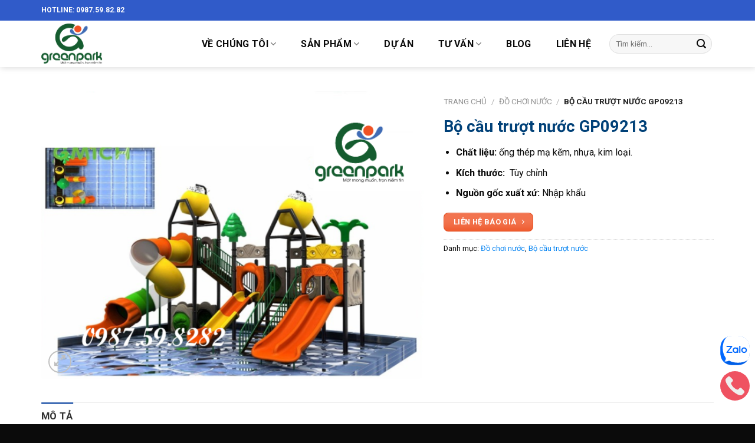

--- FILE ---
content_type: text/html; charset=UTF-8
request_url: https://dochoivietnam.com.vn/san-pham/bo-cau-truot-nuoc-gp09213/
body_size: 36766
content:
<!DOCTYPE html>
<!--[if IE 9 ]> <html lang="vi" prefix="og: https://ogp.me/ns#" class="ie9 loading-site no-js"> <![endif]-->
<!--[if IE 8 ]> <html lang="vi" prefix="og: https://ogp.me/ns#" class="ie8 loading-site no-js"> <![endif]-->
<!--[if (gte IE 9)|!(IE)]><!--><html lang="vi" prefix="og: https://ogp.me/ns#" class="loading-site no-js"> <!--<![endif]-->
<head><script>if(navigator.userAgent.match(/MSIE|Internet Explorer/i)||navigator.userAgent.match(/Trident\/7\..*?rv:11/i)){var href=document.location.href;if(!href.match(/[?&]nowprocket/)){if(href.indexOf("?")==-1){if(href.indexOf("#")==-1){document.location.href=href+"?nowprocket=1"}else{document.location.href=href.replace("#","?nowprocket=1#")}}else{if(href.indexOf("#")==-1){document.location.href=href+"&nowprocket=1"}else{document.location.href=href.replace("#","&nowprocket=1#")}}}}</script><script>class RocketLazyLoadScripts{constructor(e){this.triggerEvents=e,this.eventOptions={passive:!0},this.userEventListener=this.triggerListener.bind(this),this.delayedScripts={normal:[],async:[],defer:[]},this.allJQueries=[]}_addUserInteractionListener(e){this.triggerEvents.forEach((t=>window.addEventListener(t,e.userEventListener,e.eventOptions)))}_removeUserInteractionListener(e){this.triggerEvents.forEach((t=>window.removeEventListener(t,e.userEventListener,e.eventOptions)))}triggerListener(){this._removeUserInteractionListener(this),"loading"===document.readyState?document.addEventListener("DOMContentLoaded",this._loadEverythingNow.bind(this)):this._loadEverythingNow()}async _loadEverythingNow(){this._delayEventListeners(),this._delayJQueryReady(this),this._handleDocumentWrite(),this._registerAllDelayedScripts(),this._preloadAllScripts(),await this._loadScriptsFromList(this.delayedScripts.normal),await this._loadScriptsFromList(this.delayedScripts.defer),await this._loadScriptsFromList(this.delayedScripts.async),await this._triggerDOMContentLoaded(),await this._triggerWindowLoad(),window.dispatchEvent(new Event("rocket-allScriptsLoaded"))}_registerAllDelayedScripts(){document.querySelectorAll("script[type=rocketlazyloadscript]").forEach((e=>{e.hasAttribute("src")?e.hasAttribute("async")&&!1!==e.async?this.delayedScripts.async.push(e):e.hasAttribute("defer")&&!1!==e.defer||"module"===e.getAttribute("data-rocket-type")?this.delayedScripts.defer.push(e):this.delayedScripts.normal.push(e):this.delayedScripts.normal.push(e)}))}async _transformScript(e){return await this._requestAnimFrame(),new Promise((t=>{const n=document.createElement("script");let i;[...e.attributes].forEach((e=>{let t=e.nodeName;"type"!==t&&("data-rocket-type"===t&&(t="type",i=e.nodeValue),n.setAttribute(t,e.nodeValue))})),e.hasAttribute("src")&&this._isValidScriptType(i)?(n.addEventListener("load",t),n.addEventListener("error",t)):(n.text=e.text,t()),e.parentNode.replaceChild(n,e)}))}_isValidScriptType(e){return!e||""===e||"string"==typeof e&&["text/javascript","text/x-javascript","text/ecmascript","text/jscript","application/javascript","application/x-javascript","application/ecmascript","application/jscript","module"].includes(e.toLowerCase())}async _loadScriptsFromList(e){const t=e.shift();return t?(await this._transformScript(t),this._loadScriptsFromList(e)):Promise.resolve()}_preloadAllScripts(){var e=document.createDocumentFragment();[...this.delayedScripts.normal,...this.delayedScripts.defer,...this.delayedScripts.async].forEach((t=>{const n=t.getAttribute("src");if(n){const t=document.createElement("link");t.href=n,t.rel="preload",t.as="script",e.appendChild(t)}})),document.head.appendChild(e)}_delayEventListeners(){let e={};function t(t,n){!function(t){function n(n){return e[t].eventsToRewrite.indexOf(n)>=0?"rocket-"+n:n}e[t]||(e[t]={originalFunctions:{add:t.addEventListener,remove:t.removeEventListener},eventsToRewrite:[]},t.addEventListener=function(){arguments[0]=n(arguments[0]),e[t].originalFunctions.add.apply(t,arguments)},t.removeEventListener=function(){arguments[0]=n(arguments[0]),e[t].originalFunctions.remove.apply(t,arguments)})}(t),e[t].eventsToRewrite.push(n)}function n(e,t){let n=e[t];Object.defineProperty(e,t,{get:()=>n||function(){},set(i){e["rocket"+t]=n=i}})}t(document,"DOMContentLoaded"),t(window,"DOMContentLoaded"),t(window,"load"),t(window,"pageshow"),t(document,"readystatechange"),n(document,"onreadystatechange"),n(window,"onload"),n(window,"onpageshow")}_delayJQueryReady(e){let t=window.jQuery;Object.defineProperty(window,"jQuery",{get:()=>t,set(n){if(n&&n.fn&&!e.allJQueries.includes(n)){n.fn.ready=n.fn.init.prototype.ready=function(t){e.domReadyFired?t.bind(document)(n):document.addEventListener("rocket-DOMContentLoaded",(()=>t.bind(document)(n)))};const t=n.fn.on;n.fn.on=n.fn.init.prototype.on=function(){if(this[0]===window){function e(e){return e.split(" ").map((e=>"load"===e||0===e.indexOf("load.")?"rocket-jquery-load":e)).join(" ")}"string"==typeof arguments[0]||arguments[0]instanceof String?arguments[0]=e(arguments[0]):"object"==typeof arguments[0]&&Object.keys(arguments[0]).forEach((t=>{delete Object.assign(arguments[0],{[e(t)]:arguments[0][t]})[t]}))}return t.apply(this,arguments),this},e.allJQueries.push(n)}t=n}})}async _triggerDOMContentLoaded(){this.domReadyFired=!0,await this._requestAnimFrame(),document.dispatchEvent(new Event("rocket-DOMContentLoaded")),await this._requestAnimFrame(),window.dispatchEvent(new Event("rocket-DOMContentLoaded")),await this._requestAnimFrame(),document.dispatchEvent(new Event("rocket-readystatechange")),await this._requestAnimFrame(),document.rocketonreadystatechange&&document.rocketonreadystatechange()}async _triggerWindowLoad(){await this._requestAnimFrame(),window.dispatchEvent(new Event("rocket-load")),await this._requestAnimFrame(),window.rocketonload&&window.rocketonload(),await this._requestAnimFrame(),this.allJQueries.forEach((e=>e(window).trigger("rocket-jquery-load"))),window.dispatchEvent(new Event("rocket-pageshow")),await this._requestAnimFrame(),window.rocketonpageshow&&window.rocketonpageshow()}_handleDocumentWrite(){const e=new Map;document.write=document.writeln=function(t){const n=document.currentScript;n||console.error("WPRocket unable to document.write this: "+t);const i=document.createRange(),r=n.parentElement;let a=e.get(n);void 0===a&&(a=n.nextSibling,e.set(n,a));const o=document.createDocumentFragment();i.setStart(o,0),o.appendChild(i.createContextualFragment(t)),r.insertBefore(o,a)}}async _requestAnimFrame(){return new Promise((e=>requestAnimationFrame(e)))}static run(){const e=new RocketLazyLoadScripts(["keydown","mousemove","touchmove","touchstart","touchend","wheel"]);e._addUserInteractionListener(e)}}RocketLazyLoadScripts.run();
</script>
	<meta charset="UTF-8" />
	<link rel="profile" href="https://gmpg.org/xfn/11" />
	<link rel="pingback" href="https://dochoivietnam.com.vn/xmlrpc.php" />

	<script type="rocketlazyloadscript">(function(html){html.className = html.className.replace(/\bno-js\b/,'js')})(document.documentElement);</script>
	<style>img:is([sizes="auto" i], [sizes^="auto," i]) { contain-intrinsic-size: 3000px 1500px }</style>
	<meta name="viewport" content="width=device-width, initial-scale=1, maximum-scale=1" />
<!-- Tối ưu hóa công cụ tìm kiếm bởi Rank Math - https://rankmath.com/ -->
<title>Bộ cầu trượt nước GP09213 - Green Park Viet Nam</title><style id="rocket-critical-css">.screen-reader-text{border:0;clip:rect(1px,1px,1px,1px);-webkit-clip-path:inset(50%);clip-path:inset(50%);height:1px;margin:-1px;overflow:hidden;overflow-wrap:normal!important;word-wrap:normal!important;padding:0;position:absolute!important;width:1px}@-webkit-keyframes spin{0%{transform:rotate(0deg)}to{transform:rotate(1turn)}}@keyframes spin{0%{transform:rotate(0deg)}to{transform:rotate(1turn)}}.wpcf7 .screen-reader-response{position:absolute;overflow:hidden;clip:rect(1px,1px,1px,1px);clip-path:inset(50%);height:1px;width:1px;margin:-1px;padding:0;border:0;word-wrap:normal!important}.wpcf7 form .wpcf7-response-output{margin:2em 0.5em 1em;padding:0.2em 1em;border:2px solid #00a0d2}.wpcf7 form.init .wpcf7-response-output{display:none}.wpcf7-form-control-wrap{position:relative}.wpcf7-list-item{display:inline-block;margin:0 0 0 1em}.wpcf7-list-item-label::before,.wpcf7-list-item-label::after{content:" "}@keyframes spin{from{transform:rotate(0deg)}to{transform:rotate(360deg)}}.wpcf7 input[type="email"],.wpcf7 input[type="tel"]{direction:ltr}button.pswp__button{box-shadow:none!important;background-image:url(https://dochoivietnam.com.vn/wp-content/plugins/woocommerce/assets/css/photoswipe/default-skin/default-skin.png)!important}button.pswp__button,button.pswp__button--arrow--left::before,button.pswp__button--arrow--right::before{background-color:transparent!important}button.pswp__button--arrow--left,button.pswp__button--arrow--right{background-image:none!important}.pswp{display:none;position:absolute;width:100%;height:100%;left:0;top:0;overflow:hidden;-ms-touch-action:none;touch-action:none;z-index:1500;-webkit-text-size-adjust:100%;-webkit-backface-visibility:hidden;outline:0}.pswp *{-webkit-box-sizing:border-box;box-sizing:border-box}.pswp__bg{position:absolute;left:0;top:0;width:100%;height:100%;background:#000;opacity:0;-webkit-transform:translateZ(0);transform:translateZ(0);-webkit-backface-visibility:hidden;will-change:opacity}.pswp__scroll-wrap{position:absolute;left:0;top:0;width:100%;height:100%;overflow:hidden}.pswp__container{-ms-touch-action:none;touch-action:none;position:absolute;left:0;right:0;top:0;bottom:0}.pswp__container{-webkit-touch-callout:none}.pswp__bg{will-change:opacity}.pswp__container{-webkit-backface-visibility:hidden}.pswp__item{position:absolute;left:0;right:0;top:0;bottom:0;overflow:hidden}.pswp__button{width:44px;height:44px;position:relative;background:0 0;overflow:visible;-webkit-appearance:none;display:block;border:0;padding:0;margin:0;float:right;opacity:.75;-webkit-box-shadow:none;box-shadow:none}.pswp__button::-moz-focus-inner{padding:0;border:0}.pswp__button,.pswp__button--arrow--left:before,.pswp__button--arrow--right:before{background:url(https://dochoivietnam.com.vn/wp-content/plugins/woocommerce/assets/css/photoswipe/default-skin/default-skin.png) 0 0 no-repeat;background-size:264px 88px;width:44px;height:44px}.pswp__button--close{background-position:0 -44px}.pswp__button--zoom{display:none;background-position:-88px 0}.pswp__button--arrow--left,.pswp__button--arrow--right{background:0 0;top:50%;margin-top:-50px;width:70px;height:100px;position:absolute}.pswp__button--arrow--left{left:0}.pswp__button--arrow--right{right:0}.pswp__button--arrow--left:before,.pswp__button--arrow--right:before{content:'';top:35px;background-color:rgba(0,0,0,.3);height:30px;width:32px;position:absolute}.pswp__button--arrow--left:before{left:6px;background-position:-138px -44px}.pswp__button--arrow--right:before{right:6px;background-position:-94px -44px}.pswp__share-modal{display:block;background:rgba(0,0,0,.5);width:100%;height:100%;top:0;left:0;padding:10px;position:absolute;z-index:1600;opacity:0;-webkit-backface-visibility:hidden;will-change:opacity}.pswp__share-modal--hidden{display:none}.pswp__share-tooltip{z-index:1620;position:absolute;background:#fff;top:56px;border-radius:2px;display:block;width:auto;right:44px;-webkit-box-shadow:0 2px 5px rgba(0,0,0,.25);box-shadow:0 2px 5px rgba(0,0,0,.25);-webkit-transform:translateY(6px);-ms-transform:translateY(6px);transform:translateY(6px);-webkit-backface-visibility:hidden;will-change:transform}.pswp__counter{position:absolute;left:0;top:0;height:44px;font-size:13px;line-height:44px;color:#fff;opacity:.75;padding:0 10px}.pswp__caption{position:absolute;left:0;bottom:0;width:100%;min-height:44px}.pswp__caption__center{text-align:left;max-width:420px;margin:0 auto;font-size:13px;padding:10px;line-height:20px;color:#ccc}.pswp__preloader{width:44px;height:44px;position:absolute;top:0;left:50%;margin-left:-22px;opacity:0;will-change:opacity;direction:ltr}@media screen and (max-width:1024px){.pswp__preloader{position:relative;left:auto;top:auto;margin:0;float:right}}.pswp__ui{-webkit-font-smoothing:auto;visibility:visible;opacity:1;z-index:1550}.pswp__top-bar{position:absolute;left:0;top:0;height:44px;width:100%}.pswp__caption,.pswp__top-bar{-webkit-backface-visibility:hidden;will-change:opacity}.pswp__caption,.pswp__top-bar{background-color:rgba(0,0,0,.5)}.pswp__ui--hidden .pswp__button--arrow--left,.pswp__ui--hidden .pswp__button--arrow--right,.pswp__ui--hidden .pswp__caption,.pswp__ui--hidden .pswp__top-bar{opacity:.001}@font-face{font-family:'fl-icons';font-display:swap;src:url(https://dochoivietnam.com.vn/wp-content/themes/flatsome/assets/css/icons/fl-icons.eot);src:url(https://dochoivietnam.com.vn/wp-content/themes/flatsome/assets/css/icons/fl-icons.eot#iefix) format("embedded-opentype"),url(https://dochoivietnam.com.vn/wp-content/themes/flatsome/assets/css/icons/fl-icons.woff2) format("woff2"),url(https://dochoivietnam.com.vn/wp-content/themes/flatsome/assets/css/icons/fl-icons.ttf) format("truetype"),url(https://dochoivietnam.com.vn/wp-content/themes/flatsome/assets/css/icons/fl-icons.woff) format("woff"),url(https://dochoivietnam.com.vn/wp-content/themes/flatsome/assets/css/icons/fl-icons.svg#fl-icons) format("svg")}html{font-family:sans-serif;-ms-text-size-adjust:100%;-webkit-text-size-adjust:100%}body{margin:0}aside,figure,header,main,nav{display:block}a{background-color:transparent}b,strong{font-weight:inherit}b,strong{font-weight:bolder}img{border-style:none}button,input,textarea{font:inherit}button,input{overflow:visible}button{text-transform:none}button,[type="submit"]{-webkit-appearance:button}button::-moz-focus-inner,input::-moz-focus-inner{border:0;padding:0}button:-moz-focusring,input:-moz-focusring{outline:1px dotted ButtonText}textarea{overflow:auto}[type="checkbox"],[type="radio"]{-webkit-box-sizing:border-box;box-sizing:border-box;padding:0}[type="search"]{-webkit-appearance:textfield}[type="search"]::-webkit-search-cancel-button,[type="search"]::-webkit-search-decoration{-webkit-appearance:none}*,*:before,*:after{-webkit-box-sizing:border-box;box-sizing:border-box}html{-webkit-box-sizing:border-box;box-sizing:border-box;background-attachment:fixed}body{color:#777;scroll-behavior:smooth;-webkit-font-smoothing:antialiased;-moz-osx-font-smoothing:grayscale}img{max-width:100%;height:auto;display:inline-block;vertical-align:middle}figure{margin:0}p:empty{display:none}a,button,input{-ms-touch-action:manipulation;touch-action:manipulation}.col{position:relative;margin:0;padding:0 15px 30px;width:100%}.col-fit{-webkit-box-flex:1;-ms-flex:1;flex:1}@media screen and (max-width:849px){.col{padding-bottom:15px}}.align-top{-webkit-box-pack:start!important;-ms-flex-pack:start!important;justify-content:flex-start!important;-webkit-box-align:start!important;-ms-flex-align:start!important;align-items:flex-start!important;-ms-flex-item-align:start!important;align-self:flex-start!important;vertical-align:top!important}.small-columns-4>.col{max-width:25%;-ms-flex-preferred-size:25%;flex-basis:25%}@media screen and (min-width:850px){.large-7{max-width:58.33333%;-ms-flex-preferred-size:58.33333%;flex-basis:58.33333%}}body,.container,.row{width:100%;margin-left:auto;margin-right:auto}.container{padding-left:15px;padding-right:15px}.container,.row{max-width:1080px}.row.row-small{max-width:1065px}.flex-row{-js-display:flex;display:-webkit-box;display:-ms-flexbox;display:flex;-webkit-box-orient:horizontal;-webkit-box-direction:normal;-ms-flex-flow:row nowrap;flex-flow:row nowrap;-webkit-box-align:center;-ms-flex-align:center;align-items:center;-webkit-box-pack:justify;-ms-flex-pack:justify;justify-content:space-between;width:100%}.header .flex-row{height:100%}.flex-col{max-height:100%}.flex-grow{-webkit-box-flex:1;-ms-flex:1;flex:1;-ms-flex-negative:1;-ms-flex-preferred-size:auto!important}.flex-center{margin:0 auto}.flex-left{margin-right:auto}.flex-right{margin-left:auto}@media all and (-ms-high-contrast:none){.nav>li>a>i{top:-1px}}.row{width:100%;-js-display:flex;display:-webkit-box;display:-ms-flexbox;display:flex;-webkit-box-orient:horizontal;-webkit-box-direction:normal;-ms-flex-flow:row wrap;flex-flow:row wrap}.row>div:not(.col):not([class^="col-"]){width:100%!important}.row .row:not(.row-collapse){padding-left:0;padding-right:0;margin-left:-15px;margin-right:-15px;width:auto}.row .row-small:not(.row-collapse){margin-left:-10px;margin-right:-10px;margin-bottom:0}.row-small>.col{padding:0 9.8px 19.6px;margin-bottom:0}.nav-dropdown{position:absolute;min-width:260px;max-height:0;z-index:9;padding:20px 0 20px;opacity:0;margin:0;color:#777;background-color:#fff;text-align:left;display:table;left:-99999px}.dark.nav-dropdown{color:#f1f1f1}.nav-dropdown:after{visibility:hidden;display:block;content:"";clear:both;height:0}.nav-dropdown li{display:block;margin:0;vertical-align:top}.nav-dropdown>li.html{min-width:260px}.nav-dropdown>li>a{width:auto;display:block;padding:10px 20px;line-height:1.3}.nav-dropdown>li:last-child:not(.nav-dropdown-col)>a{border-bottom:0!important}.nav-dropdown.nav-dropdown-simple li.html{padding:0 20px 10px}.nav p{margin:0;padding-bottom:0}.nav,.nav ul:not(.nav-dropdown){margin:0;padding:0}.nav{width:100%;position:relative;display:inline-block;display:-webkit-box;display:-ms-flexbox;display:flex;-webkit-box-orient:horizontal;-webkit-box-direction:normal;-ms-flex-flow:row wrap;flex-flow:row wrap;-webkit-box-align:center;-ms-flex-align:center;align-items:center}.nav>li{display:inline-block;list-style:none;margin:0;padding:0;position:relative;margin:0 7px}.nav>li>a{padding:10px 0;display:inline-block;display:-webkit-inline-box;display:-ms-inline-flexbox;display:inline-flex;-ms-flex-wrap:wrap;flex-wrap:wrap;-webkit-box-align:center;-ms-flex-align:center;align-items:center}.nav-small.nav>li.html{font-size:.75em}.nav-center{-webkit-box-pack:center;-ms-flex-pack:center;justify-content:center}.nav-left{-webkit-box-pack:start;-ms-flex-pack:start;justify-content:flex-start}.nav-right{-webkit-box-pack:end;-ms-flex-pack:end;justify-content:flex-end}@media (max-width:849px){.medium-nav-center{-webkit-box-pack:center;-ms-flex-pack:center;justify-content:center}}.nav>li>a,.nav-dropdown>li>a{color:rgba(102,102,102,0.85)}.nav-dropdown>li>a{display:block}.nav>li.active>a{color:rgba(17,17,17,0.85)}.nav li:first-child{margin-left:0!important}.nav li:last-child{margin-right:0!important}.nav-uppercase>li>a{letter-spacing:.02em;text-transform:uppercase;font-weight:bolder}@media (min-width:850px){.nav-divided>li{margin:0 .7em}}li.html form,li.html input{margin:0}.nav-line>li>a:before{content:" ";position:absolute;top:0;left:50%;-webkit-transform:translateX(-50%);-ms-transform:translateX(-50%);transform:translateX(-50%);width:100%;background-color:#446084;opacity:0;height:3px}.nav-line>li.active>a:before{opacity:1}.tabbed-content{display:-webkit-box;display:-ms-flexbox;display:flex;-webkit-box-orient:horizontal;-webkit-box-direction:normal;-ms-flex-flow:row wrap;flex-flow:row wrap}.tabbed-content .nav,.tabbed-content .tab-panels{width:100%}.tab-panels{padding-top:1em}.nav-box>li{margin:0}.nav-box>li>a{padding:0 .75em;line-height:2.5em}@media (max-width:549px){.small-nav-collapse>li{width:100%;margin:0!important}.small-nav-collapse>li a{width:100%;display:block}}.nav.nav-vertical{-webkit-box-orient:vertical;-webkit-box-direction:normal;-ms-flex-flow:column;flex-flow:column}.nav.nav-vertical li{list-style:none;margin:0;width:100%}.nav-vertical li li{font-size:1em;padding-left:.5em}.nav-vertical>li{display:-webkit-box;display:-ms-flexbox;display:flex;-webkit-box-orient:horizontal;-webkit-box-direction:normal;-ms-flex-flow:row wrap;flex-flow:row wrap;-webkit-box-align:center;-ms-flex-align:center;align-items:center}.nav-vertical>li ul{width:100%}.nav-vertical>li>ul>li a,.nav-vertical>li>a{display:-webkit-box;display:-ms-flexbox;display:flex;-webkit-box-align:center;-ms-flex-align:center;align-items:center;width:auto;-webkit-box-flex:1;-ms-flex-positive:1;flex-grow:1}.nav-vertical>li.html{padding-top:1em;padding-bottom:1em}.nav-vertical>li>ul li a{color:#666}.nav-vertical>li>ul{margin:0 0 2em;padding-left:1em}.nav .children{position:fixed;opacity:0;left:-99999px;-webkit-transform:translateX(-10px);-ms-transform:translateX(-10px);transform:translateX(-10px)}.nav-sidebar.nav-vertical>li+li{border-top:1px solid #ececec}.nav-vertical>li+li{border-top:1px solid #ececec}.badge-container{margin:30px 0 0 0}.badge{display:table;z-index:20;height:2.8em;width:2.8em;-webkit-backface-visibility:hidden;backface-visibility:hidden}.badge-inner{display:table-cell;vertical-align:middle;text-align:center;width:100%;height:100%;background-color:#446084;line-height:.85;color:#fff;font-weight:bolder;padding:2px;white-space:nowrap}.widget .badge{margin:0!important}.button,button,input[type='submit']{position:relative;display:inline-block;background-color:transparent;text-transform:uppercase;font-size:.97em;letter-spacing:.03em;font-weight:bolder;text-align:center;color:currentColor;text-decoration:none;border:1px solid transparent;vertical-align:middle;border-radius:0;margin-top:0;margin-right:1em;text-shadow:none;line-height:2.4em;min-height:2.5em;padding:0 1.2em;max-width:100%;text-rendering:optimizeLegibility;-webkit-box-sizing:border-box;box-sizing:border-box}.button.is-outline{line-height:2.19em}.button,input[type='submit']{color:#fff;background-color:#446084;background-color:var(--primary-color);border-color:rgba(0,0,0,0.05)}.button.is-outline{border:2px solid currentColor;background-color:transparent}.dark .button{color:#fff}.is-outline{color:silver}input[type='submit'],input[type='submit']{background-color:#446084}.secondary{background-color:#d26e4b}.flex-col button,.flex-col .button,.flex-col input{margin-bottom:0}.is-divider{height:3px;display:block;background-color:rgba(0,0,0,0.1);margin:1em 0 1em;width:100%;max-width:30px}.widget .is-divider{margin-top:.66em}form{margin-bottom:0}input[type='email'],input[type='search'],input[type='text'],input[type='tel'],input[type='password'],textarea{-webkit-box-sizing:border-box;box-sizing:border-box;border:1px solid #ddd;padding:0 .75em;height:2.507em;font-size:.97em;border-radius:0;max-width:100%;width:100%;vertical-align:middle;background-color:#fff;color:#333;-webkit-box-shadow:inset 0 1px 2px rgba(0,0,0,0.1);box-shadow:inset 0 1px 2px rgba(0,0,0,0.1)}input[type='email'],input[type='search'],input[type='tel'],input[type='text'],textarea{-webkit-appearance:none;-moz-appearance:none;appearance:none}textarea{padding-top:0.7em;min-height:120px}label{font-weight:bold;display:block;font-size:.9em;margin-bottom:0.4em}input[type='checkbox'],input[type='radio']{display:inline;margin-right:10px;font-size:16px}i[class^="icon-"]{font-family:'fl-icons'!important;font-display:block;speak:none!important;margin:0;padding:0;display:inline-block;font-style:normal!important;font-weight:normal!important;font-variant:normal!important;text-transform:none!important;position:relative;line-height:1.2}button i,.button i{vertical-align:middle;top:-1.5px}.button.icon{margin-left:.12em;margin-right:.12em;min-width:2.5em;padding-left:.6em;padding-right:.6em;display:inline-block}.button.icon i{font-size:1.2em}.button.icon.circle{padding-left:0;padding-right:0}.button.icon.circle>i{margin:0 8px}.button.icon.circle>i:only-child{margin:0}.nav>li>a>i{vertical-align:middle;font-size:20px}.nav>li>a>i.icon-search{font-size:1.2em}.nav>li>a>i.icon-menu{font-size:1.9em}.nav>li.has-icon>a>i{min-width:1em}.has-dropdown .icon-angle-down{font-size:16px;margin-left:.2em;opacity:.6}[data-icon-label]{position:relative}[data-icon-label="0"]:after{display:none}[data-icon-label]:after{content:attr(data-icon-label);position:absolute;font-style:normal;font-family:Arial,Sans-serif!important;top:-10px;right:-10px;font-weight:bolder;background-color:#d26e4b;-webkit-box-shadow:1px 1px 3px 0px rgba(0,0,0,0.3);box-shadow:1px 1px 3px 0px rgba(0,0,0,0.3);font-size:11px;padding-left:2px;padding-right:2px;opacity:.9;line-height:17px;letter-spacing:-.5px;height:17px;min-width:17px;border-radius:99px;color:#fff;text-align:center;z-index:1}img{opacity:1}.image-tools{padding:10px;position:absolute}.image-tools a:last-child{margin-bottom:0}.image-tools a.button{display:block}.image-tools.bottom.left{padding-top:0;padding-right:0}.image-tools.top.right{padding-bottom:0;padding-left:0}@media only screen and (max-device-width:1024px){.image-tools{opacity:1!important;padding:5px}}.lightbox-content{background-color:#fff;max-width:875px;margin:0 auto;-webkit-transform:translateZ(0);transform:translateZ(0);-webkit-box-shadow:3px 3px 20px 0 rgba(0,0,0,0.15);box-shadow:3px 3px 20px 0 rgba(0,0,0,0.15);position:relative}.lightbox-content .lightbox-inner{padding:30px 20px}.pswp__bg{background-color:rgba(0,0,0,0.6)}@media (min-width:549px){.pswp__top-bar{background-color:transparent!important}}.pswp__item{opacity:0}.pswp__caption__center{text-align:center}.mfp-hide{display:none!important}.loading-spin{position:relative}.loading-spin{content:'';margin:0px auto;font-size:10px;text-indent:-9999em;border-top:3px solid rgba(0,0,0,0.1)!important;border-right:3px solid rgba(0,0,0,0.1)!important;border-bottom:3px solid rgba(0,0,0,0.1)!important;opacity:.8;border-left:3px solid #446084;-webkit-animation:spin .6s infinite linear;animation:spin .6s infinite linear;border-radius:50%;width:30px;height:30px}.loading-spin{border-radius:50%;width:30px;height:30px}@-webkit-keyframes spin{0%{-webkit-transform:rotate(0deg);transform:rotate(0deg)}100%{-webkit-transform:rotate(360deg);transform:rotate(360deg)}}@keyframes spin{0%{-webkit-transform:rotate(0deg);transform:rotate(0deg)}100%{-webkit-transform:rotate(360deg);transform:rotate(360deg)}}.slider,.row-slider{position:relative;scrollbar-width:none}.slider:not(.flickity-enabled){white-space:nowrap;overflow-y:hidden;overflow-x:scroll;width:auto;-ms-overflow-style:-ms-autohiding-scrollbar}.slider::-webkit-scrollbar,.row-slider::-webkit-scrollbar{width:0px!important;height:0px!important}.row-slider:not(.flickity-enabled){display:block!important}.slider:not(.flickity-enabled)>*{display:inline-block!important;white-space:normal!important;vertical-align:top}.slider>div:not(.col){width:100%}label{color:#222}a{color:#334862;text-decoration:none}a.plain{color:currentColor}.dark a{color:currentColor}ul{list-style:disc}ul{margin-top:0;padding:0}ul ul{margin:1.5em 0 1.5em 3em}li{margin-bottom:.6em}.entry-summary ul li{margin-left:1.3em}.button,button,input,textarea{margin-bottom:1em}form,figure,p,ul{margin-bottom:1.3em}form p{margin-bottom:.5em}body{line-height:1.6}h1,h3,h4,h5{color:#555;width:100%;margin-top:0;margin-bottom:.5em;text-rendering:optimizeSpeed}h1{font-size:1.7em;line-height:1.3}h3{font-size:1.25em}h4{font-size:1.125em}h5{font-size:1em}@media (max-width:549px){h1{font-size:1.4em}h3{font-size:1em}}p{margin-top:0}h5>span{-webkit-box-decoration-break:clone;box-decoration-break:clone}.uppercase,span.widget-title{line-height:1.05;letter-spacing:.05em;text-transform:uppercase}span.widget-title{font-size:1em;font-weight:600}.is-normal{font-weight:normal}.uppercase{line-height:1.2;text-transform:uppercase}.is-larger{font-size:1.3em}.is-small{font-size:.8em}.is-xsmall{font-size:.7em}@media (max-width:549px){.is-larger{font-size:1.2em}}.nav>li>a{font-size:.8em}.nav>li.html{font-size:.85em}.nav-size-large>li>a{font-size:1em}.nav-spacing-xlarge>li{margin:0 13px}.container:after,.row:after{content:"";display:table;clear:both}@media (max-width:549px){.hide-for-small{display:none!important}}@media (min-width:850px){.show-for-medium{display:none!important}}@media (max-width:849px){.hide-for-medium{display:none!important}}.mb{margin-bottom:30px}.mb-0{margin-bottom:0!important}.mb-half{margin-bottom:15px}.mr-half{margin-right:15px}.mb:last-child{margin-bottom:0}.pb-half{padding-bottom:15px}.pt-half{padding-top:15px}.inner-padding{padding:30px}.text-left{text-align:left}.text-center{text-align:center}.text-right{text-align:right}.text-center>div,.text-center .is-divider{margin-left:auto;margin-right:auto}.relative{position:relative!important}.absolute{position:absolute!important}.fixed{position:fixed!important;z-index:12}.top{top:0}.right{right:0}.left{left:0}.bottom{bottom:0}.fill{position:absolute;top:0;left:0;height:100%;right:0;bottom:0;padding:0!important;margin:0!important}.bg-fill{background-size:cover!important;background-repeat:no-repeat!important;background-position:50% 50%}.circle{border-radius:999px!important;-o-object-fit:cover;object-fit:cover}.round{border-radius:5px}.z-1{z-index:21}.z-3{z-index:23}.z-top{z-index:9995}.block{display:block}.op-7{opacity:.7}.no-scrollbar{-ms-overflow-style:-ms-autohiding-scrollbar;scrollbar-width:none}.no-scrollbar::-webkit-scrollbar{width:0px!important;height:0px!important}.screen-reader-text{clip:rect(1px,1px,1px,1px);position:absolute!important;height:1px;width:1px;overflow:hidden}.show-on-hover{opacity:0;-webkit-filter:blur(0);filter:blur(0)}.button.tooltip{opacity:1}.dark{color:#f1f1f1}.dark label{color:#fff}.nav-dropdown.dark>li>a{color:rgba(255,255,255,0.8)}.nav-dropdown.dark>li>a{border-color:rgba(255,255,255,0.2)}.nav-dark .nav>li.html{color:#fff}html{overflow-x:hidden}@media (max-width:849px){body{overflow-x:hidden}}#wrapper,#main{background-color:#fff;position:relative}.header,.header-wrapper{width:100%;z-index:30;position:relative;background-size:cover;background-position:50% 0}.header-bg-color{background-color:rgba(255,255,255,0.9)}.header-top{display:-webkit-box;display:-ms-flexbox;display:flex;-webkit-box-align:center;-ms-flex-align:center;align-items:center;-ms-flex-wrap:no-wrap;flex-wrap:no-wrap}.header-bg-image,.header-bg-color{background-position:50% 0}.header-top{background-color:#446084;z-index:11;position:relative;min-height:20px}.header-main{z-index:10;position:relative}.header-shadow .header-wrapper{-webkit-box-shadow:1px 1px 10px rgba(0,0,0,0.15);box-shadow:1px 1px 10px rgba(0,0,0,0.15)}.nav>li.header-divider{border-left:1px solid rgba(0,0,0,0.1);height:30px;vertical-align:middle;position:relative;margin:0 7.5px}.badge.post-date{top:7%}.widget{margin-bottom:1.5em}.widget ul{margin:0}.widget li{list-style:none}.widget>ul>li{list-style:none;margin-bottom:.3em;text-align:left;margin:0}.widget>ul>li li{list-style:none}.widget>ul>li>a{display:inline-block;padding:6px 0;-webkit-box-flex:1;-ms-flex:1;flex:1}.widget>ul>li:before{font-family:'fl-icons';display:inline-block;opacity:.6;margin-right:6px}.widget>ul>li li>a{font-size:.9em;padding:3px 0;display:inline-block}.widget>ul>li+li{border-top:1px solid #ececec}.widget>ul>li ul{border-left:1px solid #ddd;margin:0 0 10px 3px;padding-left:15px;width:100%;display:none}.widget>ul>li ul li{border:0;margin:0}.widget .current-cat-parent>ul{display:block}.widget .current-cat>a{color:#000;font-weight:bolder}.recent-blog-posts{padding:10px 0 10px}.recent-blog-posts a{line-height:1.2;display:block;margin-bottom:6px}.wpcf7{color:#333;position:relative}.wpcf7 p{padding:0;margin:0}.wpcf7 br{display:none}.wpcf7 label{display:inline-block;width:100%}.wpcf7 span.wpcf7-list-item{margin-left:0;margin-right:1.2em}.wpcf7 .wpcf7-form-control-wrap{display:block}.wpcf7 .wpcf7-response-output{margin:5px 0 0 0;border-radius:10px}.breadcrumbs{color:#222;font-weight:bold;letter-spacing:0;padding:0}.product-info .breadcrumbs{font-size:.85em;margin:0 0 .5em}.breadcrumbs .separator{position:relative;top:0;opacity:.35;margin:0 .3em;font-weight:300}.breadcrumbs a{color:rgba(102,102,102,0.7);font-weight:normal}.breadcrumbs a:first-of-type{margin-left:0}html{background-color:#5b5b5b}.back-to-top{margin:0;opacity:0;bottom:20px;right:20px;-webkit-transform:translateY(30%);-ms-transform:translateY(30%);transform:translateY(30%)}.back-to-top.left{left:20px;right:unset}.logo{line-height:1;margin:0}.logo a{text-decoration:none;display:block;color:#446084;font-size:32px;text-transform:uppercase;font-weight:bolder;margin:0}.logo img{display:block;width:auto}.header-logo-dark{display:none!important}.logo-left .logo{margin-left:0;margin-right:30px}@media screen and (max-width:849px){.header-inner .nav{-ms-flex-wrap:nowrap;flex-wrap:nowrap}.medium-logo-center .flex-left{-webkit-box-ordinal-group:2;-ms-flex-order:1;order:1;-webkit-box-flex:1;-ms-flex:1 1 0px;flex:1 1 0}.medium-logo-center .logo{-webkit-box-ordinal-group:3;-ms-flex-order:2;order:2;text-align:center;margin:0 15px}.medium-logo-center .logo img{margin:0 auto}.medium-logo-center .flex-right{-webkit-box-flex:1;-ms-flex:1 1 0px;flex:1 1 0;-webkit-box-ordinal-group:4;-ms-flex-order:3;order:3}}.sidebar-menu .search-form{display:block!important}.searchform-wrapper form{margin-bottom:0}.sidebar-menu .search-form{padding:5px 0;width:100%}.searchform-wrapper:not(.form-flat) .submit-button{border-top-left-radius:0!important;border-bottom-left-radius:0!important}.searchform{position:relative}.searchform .button.icon{margin:0}.searchform .button.icon i{font-size:1.2em}.searchform-wrapper{width:100%}.header .search-form .live-search-results{text-align:left;color:#111;top:105%;-webkit-box-shadow:0 0 10px 0 rgba(0,0,0,0.1);box-shadow:0 0 10px 0 rgba(0,0,0,0.1);left:0;right:0;background-color:rgba(255,255,255,0.95);position:absolute}.header li .html .live-search-results{top:0;position:relative;-webkit-box-shadow:none;box-shadow:none;background-color:transparent}.icon-shopping-cart:before{content:"\e908"}.icon-menu:before{content:"\e800"}.icon-angle-up:before{content:"\f106"}.icon-angle-down:before{content:"\f107"}.icon-twitter:before{content:"\e001"}.icon-envelop:before{content:"\e003"}.icon-facebook:before{content:"\e002"}.icon-pinterest:before{content:"\e010"}.icon-search:before{content:"\e012"}.icon-expand:before{content:"\e015"}.icon-linkedin:before{content:"\e016"}.icon-whatsapp:before{content:"\e907"}.social-icons{display:inline-block;vertical-align:middle;font-size:.85em;color:#999}.social-icons i{min-width:1em}.widget_product_categories>ul>li{display:-webkit-box;display:-ms-flexbox;display:flex;-webkit-box-orient:horizontal;-webkit-box-direction:normal;-ms-flex-flow:row wrap;flex-flow:row wrap;-webkit-box-align:center;-ms-flex-align:center;align-items:center}.woocommerce-form-login .button{margin-bottom:0}p.form-row-wide{clear:both}.woocommerce-product-gallery figure{margin:0}.price{line-height:1}.product-info .price{font-size:1.5em;margin:.5em 0;font-weight:bolder}.price-wrapper .price{display:block}.product-main{padding:40px 0}.product-info{padding-top:10px}.product_meta{font-size:.8em;margin-bottom:1em}.product_meta>span{display:block;border-top:1px dotted #ddd;padding:5px 0}.product-gallery,.product-thumbnails .col{padding-bottom:0!important}.product-thumbnails img,.product-gallery-slider img{width:100%}.product-thumbnails{padding-top:0}.product-thumbnails a{overflow:hidden;display:block;border:1px solid transparent;background-color:#FFF;-webkit-transform:translateY(0);-ms-transform:translateY(0);transform:translateY(0)}.product-thumbnails .is-nav-selected a{border-color:rgba(0,0,0,0.2)}.product-thumbnails img{margin-bottom:-5px;opacity:0.5;-webkit-backface-visibility:hidden;backface-visibility:hidden}.product-thumbnails .is-nav-selected a img{border-color:rgba(0,0,0,0.3);-webkit-transform:translateY(-5px);-ms-transform:translateY(-5px);transform:translateY(-5px);opacity:1}.product-footer .woocommerce-tabs{padding:30px 0;border-top:1px solid #ececec}.product-footer .woocommerce-tabs>.nav-line:not(.nav-vertical){margin-top:-31px}#product-sidebar .next-prev-thumbs{margin:-.5em 0 3em}.woocommerce-mini-cart__empty-message{text-align:center}@media screen and (max-width:549px){li.html.custom.html_topbar_left{text-align:center}}li.html.custom.html_topbar_left strong{letter-spacing:0px}ul.tabs li a{font-size:1.05em}ul.product-categories>li a{font-weight:bold;color:#416DB5}ul.children li a{font-weight:400;color:#0a0a0a}.nav-dropdown{padding:0}.nav-dropdown li a{font-weight:normal!important;text-transform:none!important;font-size:15px;font-weight:500}#popup-tu-van{border-radius:8px}@media screen and (max-width:549px){#popup-tu-van{margin:0px 15px}}#popup-tu-van .modal-header{background-color:#145d30;padding:10px 15px;border-bottom:1px solid #e5e5e5;border-top-left-radius:8px;border-top-right-radius:8px}#popup-tu-van .form-new-advise{padding:15px}#popup-tu-van input{border-radius:6px}#popup-tu-van input[type="submit"]{background-color:#145d30}#popup-tu-van .wpcf7-response-output{margin-top:0px}#popup-tu-van .wpcf7-list-item{margin-right:0px!important}</style><link rel="preload" href="https://dochoivietnam.com.vn/wp-content/cache/min/1/a2da20eb1ebcc808de0d9fad3922fde8.css" data-rocket-async="style" as="style" onload="this.onload=null;this.rel='stylesheet'" media="all" data-minify="1" />
<meta name="description" content="Chất liệu: ống thép mạ kẽm, nhựa, kim loại. Kích thước:  Tùy chỉnh Nguồn gốc xuất xứ: Nhập khẩu"/>
<meta name="robots" content="follow, index, max-snippet:-1, max-video-preview:-1, max-image-preview:large"/>
<link rel="canonical" href="https://dochoivietnam.com.vn/san-pham/bo-cau-truot-nuoc-gp09213/" />
<meta property="og:locale" content="vi_VN" />
<meta property="og:type" content="product" />
<meta property="og:title" content="Bộ cầu trượt nước GP09213 - Green Park Viet Nam" />
<meta property="og:description" content="Chất liệu: ống thép mạ kẽm, nhựa, kim loại. Kích thước:  Tùy chỉnh Nguồn gốc xuất xứ: Nhập khẩu" />
<meta property="og:url" content="https://dochoivietnam.com.vn/san-pham/bo-cau-truot-nuoc-gp09213/" />
<meta property="og:site_name" content="Green Park Viet Nam" />
<meta property="og:updated_time" content="2023-05-30T09:28:47+07:00" />
<meta property="og:image" content="https://dochoivietnam.com.vn/wp-content/uploads/2023/05/nha-lien-hoan-9.png" />
<meta property="og:image:secure_url" content="https://dochoivietnam.com.vn/wp-content/uploads/2023/05/nha-lien-hoan-9.png" />
<meta property="og:image:width" content="1200" />
<meta property="og:image:height" content="900" />
<meta property="og:image:alt" content="Bộ cầu trượt nước GP09213" />
<meta property="og:image:type" content="image/png" />
<meta property="product:price:currency" content="VND" />
<meta property="product:availability" content="instock" />
<meta name="twitter:card" content="summary_large_image" />
<meta name="twitter:title" content="Bộ cầu trượt nước GP09213 - Green Park Viet Nam" />
<meta name="twitter:description" content="Chất liệu: ống thép mạ kẽm, nhựa, kim loại. Kích thước:  Tùy chỉnh Nguồn gốc xuất xứ: Nhập khẩu" />
<meta name="twitter:image" content="https://dochoivietnam.com.vn/wp-content/uploads/2023/05/nha-lien-hoan-9.png" />
<meta name="twitter:label1" content="Giá" />
<meta name="twitter:data1" content="&#8363;&nbsp;0" />
<meta name="twitter:label2" content="Tình trạng sẵn có" />
<meta name="twitter:data2" content="Còn hàng" />
<script type="application/ld+json" class="rank-math-schema">{"@context":"https://schema.org","@graph":[{"@type":"Organization","@id":"https://dochoivietnam.com.vn/#organization","name":"Green Park Viet Nam"},{"@type":"WebSite","@id":"https://dochoivietnam.com.vn/#website","url":"https://dochoivietnam.com.vn","name":"Green Park Viet Nam","publisher":{"@id":"https://dochoivietnam.com.vn/#organization"},"inLanguage":"vi"},{"@type":"ImageObject","@id":"https://dochoivietnam.com.vn/wp-content/uploads/2023/05/nha-lien-hoan-9.png","url":"https://dochoivietnam.com.vn/wp-content/uploads/2023/05/nha-lien-hoan-9.png","width":"1200","height":"900","inLanguage":"vi"},{"@type":"BreadcrumbList","@id":"https://dochoivietnam.com.vn/san-pham/bo-cau-truot-nuoc-gp09213/#breadcrumb","itemListElement":[{"@type":"ListItem","position":"1","item":{"@id":"https://dochoivietnam.com.vn","name":"Trang ch\u1ee7"}},{"@type":"ListItem","position":"2","item":{"@id":"https://dochoivietnam.com.vn/do-choi-nuoc/","name":"\u0110\u1ed3 ch\u01a1i n\u01b0\u1edbc"}},{"@type":"ListItem","position":"3","item":{"@id":"https://dochoivietnam.com.vn/san-pham/bo-cau-truot-nuoc-gp09213/","name":"B\u1ed9 c\u1ea7u tr\u01b0\u1ee3t n\u01b0\u1edbc GP09213"}}]},{"@type":"ItemPage","@id":"https://dochoivietnam.com.vn/san-pham/bo-cau-truot-nuoc-gp09213/#webpage","url":"https://dochoivietnam.com.vn/san-pham/bo-cau-truot-nuoc-gp09213/","name":"B\u1ed9 c\u1ea7u tr\u01b0\u1ee3t n\u01b0\u1edbc GP09213 - Green Park Viet Nam","datePublished":"2023-05-30T08:52:28+07:00","dateModified":"2023-05-30T09:28:47+07:00","isPartOf":{"@id":"https://dochoivietnam.com.vn/#website"},"primaryImageOfPage":{"@id":"https://dochoivietnam.com.vn/wp-content/uploads/2023/05/nha-lien-hoan-9.png"},"inLanguage":"vi","breadcrumb":{"@id":"https://dochoivietnam.com.vn/san-pham/bo-cau-truot-nuoc-gp09213/#breadcrumb"}},{"@type":"Product","name":"B\u1ed9 c\u1ea7u tr\u01b0\u1ee3t n\u01b0\u1edbc GP09213 - Green Park Viet Nam","description":"Ch\u1ea5t li\u1ec7u:\u00a0\u1ed1ng th\u00e9p m\u1ea1 k\u1ebdm, nh\u1ef1a, kim lo\u1ea1i. K\u00edch th\u01b0\u1edbc:\u00a0\u00a0T\u00f9y ch\u1ec9nh Ngu\u1ed3n g\u1ed1c xu\u1ea5t x\u1ee9:\u00a0Nh\u1eadp kh\u1ea9u","category":"\u0110\u1ed3 ch\u01a1i n\u01b0\u1edbc","mainEntityOfPage":{"@id":"https://dochoivietnam.com.vn/san-pham/bo-cau-truot-nuoc-gp09213/#webpage"},"image":[{"@type":"ImageObject","url":"https://dochoivietnam.com.vn/wp-content/uploads/2023/05/nha-lien-hoan-9.png","height":"900","width":"1200"}],"@id":"https://dochoivietnam.com.vn/san-pham/bo-cau-truot-nuoc-gp09213/#richSnippet"}]}</script>
<!-- /Plugin SEO WordPress Rank Math -->

<link rel='dns-prefetch' href='//fonts.googleapis.com' />
<link href='https://fonts.gstatic.com' crossorigin rel='preconnect' />
<link rel="alternate" type="application/rss+xml" title="Dòng thông tin Green Park Viet Nam &raquo;" href="https://dochoivietnam.com.vn/feed/" />
<link rel="alternate" type="application/rss+xml" title="Green Park Viet Nam &raquo; Dòng bình luận" href="https://dochoivietnam.com.vn/comments/feed/" />
		<!-- This site uses the Google Analytics by MonsterInsights plugin v9.6.1 - Using Analytics tracking - https://www.monsterinsights.com/ -->
		<!-- Note: MonsterInsights is not currently configured on this site. The site owner needs to authenticate with Google Analytics in the MonsterInsights settings panel. -->
					<!-- No tracking code set -->
				<!-- / Google Analytics by MonsterInsights -->
		<style id='classic-theme-styles-inline-css' type='text/css'>
/*! This file is auto-generated */
.wp-block-button__link{color:#fff;background-color:#32373c;border-radius:9999px;box-shadow:none;text-decoration:none;padding:calc(.667em + 2px) calc(1.333em + 2px);font-size:1.125em}.wp-block-file__button{background:#32373c;color:#fff;text-decoration:none}
</style>
<style id='global-styles-inline-css' type='text/css'>
:root{--wp--preset--aspect-ratio--square: 1;--wp--preset--aspect-ratio--4-3: 4/3;--wp--preset--aspect-ratio--3-4: 3/4;--wp--preset--aspect-ratio--3-2: 3/2;--wp--preset--aspect-ratio--2-3: 2/3;--wp--preset--aspect-ratio--16-9: 16/9;--wp--preset--aspect-ratio--9-16: 9/16;--wp--preset--color--black: #000000;--wp--preset--color--cyan-bluish-gray: #abb8c3;--wp--preset--color--white: #ffffff;--wp--preset--color--pale-pink: #f78da7;--wp--preset--color--vivid-red: #cf2e2e;--wp--preset--color--luminous-vivid-orange: #ff6900;--wp--preset--color--luminous-vivid-amber: #fcb900;--wp--preset--color--light-green-cyan: #7bdcb5;--wp--preset--color--vivid-green-cyan: #00d084;--wp--preset--color--pale-cyan-blue: #8ed1fc;--wp--preset--color--vivid-cyan-blue: #0693e3;--wp--preset--color--vivid-purple: #9b51e0;--wp--preset--gradient--vivid-cyan-blue-to-vivid-purple: linear-gradient(135deg,rgba(6,147,227,1) 0%,rgb(155,81,224) 100%);--wp--preset--gradient--light-green-cyan-to-vivid-green-cyan: linear-gradient(135deg,rgb(122,220,180) 0%,rgb(0,208,130) 100%);--wp--preset--gradient--luminous-vivid-amber-to-luminous-vivid-orange: linear-gradient(135deg,rgba(252,185,0,1) 0%,rgba(255,105,0,1) 100%);--wp--preset--gradient--luminous-vivid-orange-to-vivid-red: linear-gradient(135deg,rgba(255,105,0,1) 0%,rgb(207,46,46) 100%);--wp--preset--gradient--very-light-gray-to-cyan-bluish-gray: linear-gradient(135deg,rgb(238,238,238) 0%,rgb(169,184,195) 100%);--wp--preset--gradient--cool-to-warm-spectrum: linear-gradient(135deg,rgb(74,234,220) 0%,rgb(151,120,209) 20%,rgb(207,42,186) 40%,rgb(238,44,130) 60%,rgb(251,105,98) 80%,rgb(254,248,76) 100%);--wp--preset--gradient--blush-light-purple: linear-gradient(135deg,rgb(255,206,236) 0%,rgb(152,150,240) 100%);--wp--preset--gradient--blush-bordeaux: linear-gradient(135deg,rgb(254,205,165) 0%,rgb(254,45,45) 50%,rgb(107,0,62) 100%);--wp--preset--gradient--luminous-dusk: linear-gradient(135deg,rgb(255,203,112) 0%,rgb(199,81,192) 50%,rgb(65,88,208) 100%);--wp--preset--gradient--pale-ocean: linear-gradient(135deg,rgb(255,245,203) 0%,rgb(182,227,212) 50%,rgb(51,167,181) 100%);--wp--preset--gradient--electric-grass: linear-gradient(135deg,rgb(202,248,128) 0%,rgb(113,206,126) 100%);--wp--preset--gradient--midnight: linear-gradient(135deg,rgb(2,3,129) 0%,rgb(40,116,252) 100%);--wp--preset--font-size--small: 13px;--wp--preset--font-size--medium: 20px;--wp--preset--font-size--large: 36px;--wp--preset--font-size--x-large: 42px;--wp--preset--spacing--20: 0.44rem;--wp--preset--spacing--30: 0.67rem;--wp--preset--spacing--40: 1rem;--wp--preset--spacing--50: 1.5rem;--wp--preset--spacing--60: 2.25rem;--wp--preset--spacing--70: 3.38rem;--wp--preset--spacing--80: 5.06rem;--wp--preset--shadow--natural: 6px 6px 9px rgba(0, 0, 0, 0.2);--wp--preset--shadow--deep: 12px 12px 50px rgba(0, 0, 0, 0.4);--wp--preset--shadow--sharp: 6px 6px 0px rgba(0, 0, 0, 0.2);--wp--preset--shadow--outlined: 6px 6px 0px -3px rgba(255, 255, 255, 1), 6px 6px rgba(0, 0, 0, 1);--wp--preset--shadow--crisp: 6px 6px 0px rgba(0, 0, 0, 1);}:where(.is-layout-flex){gap: 0.5em;}:where(.is-layout-grid){gap: 0.5em;}body .is-layout-flex{display: flex;}.is-layout-flex{flex-wrap: wrap;align-items: center;}.is-layout-flex > :is(*, div){margin: 0;}body .is-layout-grid{display: grid;}.is-layout-grid > :is(*, div){margin: 0;}:where(.wp-block-columns.is-layout-flex){gap: 2em;}:where(.wp-block-columns.is-layout-grid){gap: 2em;}:where(.wp-block-post-template.is-layout-flex){gap: 1.25em;}:where(.wp-block-post-template.is-layout-grid){gap: 1.25em;}.has-black-color{color: var(--wp--preset--color--black) !important;}.has-cyan-bluish-gray-color{color: var(--wp--preset--color--cyan-bluish-gray) !important;}.has-white-color{color: var(--wp--preset--color--white) !important;}.has-pale-pink-color{color: var(--wp--preset--color--pale-pink) !important;}.has-vivid-red-color{color: var(--wp--preset--color--vivid-red) !important;}.has-luminous-vivid-orange-color{color: var(--wp--preset--color--luminous-vivid-orange) !important;}.has-luminous-vivid-amber-color{color: var(--wp--preset--color--luminous-vivid-amber) !important;}.has-light-green-cyan-color{color: var(--wp--preset--color--light-green-cyan) !important;}.has-vivid-green-cyan-color{color: var(--wp--preset--color--vivid-green-cyan) !important;}.has-pale-cyan-blue-color{color: var(--wp--preset--color--pale-cyan-blue) !important;}.has-vivid-cyan-blue-color{color: var(--wp--preset--color--vivid-cyan-blue) !important;}.has-vivid-purple-color{color: var(--wp--preset--color--vivid-purple) !important;}.has-black-background-color{background-color: var(--wp--preset--color--black) !important;}.has-cyan-bluish-gray-background-color{background-color: var(--wp--preset--color--cyan-bluish-gray) !important;}.has-white-background-color{background-color: var(--wp--preset--color--white) !important;}.has-pale-pink-background-color{background-color: var(--wp--preset--color--pale-pink) !important;}.has-vivid-red-background-color{background-color: var(--wp--preset--color--vivid-red) !important;}.has-luminous-vivid-orange-background-color{background-color: var(--wp--preset--color--luminous-vivid-orange) !important;}.has-luminous-vivid-amber-background-color{background-color: var(--wp--preset--color--luminous-vivid-amber) !important;}.has-light-green-cyan-background-color{background-color: var(--wp--preset--color--light-green-cyan) !important;}.has-vivid-green-cyan-background-color{background-color: var(--wp--preset--color--vivid-green-cyan) !important;}.has-pale-cyan-blue-background-color{background-color: var(--wp--preset--color--pale-cyan-blue) !important;}.has-vivid-cyan-blue-background-color{background-color: var(--wp--preset--color--vivid-cyan-blue) !important;}.has-vivid-purple-background-color{background-color: var(--wp--preset--color--vivid-purple) !important;}.has-black-border-color{border-color: var(--wp--preset--color--black) !important;}.has-cyan-bluish-gray-border-color{border-color: var(--wp--preset--color--cyan-bluish-gray) !important;}.has-white-border-color{border-color: var(--wp--preset--color--white) !important;}.has-pale-pink-border-color{border-color: var(--wp--preset--color--pale-pink) !important;}.has-vivid-red-border-color{border-color: var(--wp--preset--color--vivid-red) !important;}.has-luminous-vivid-orange-border-color{border-color: var(--wp--preset--color--luminous-vivid-orange) !important;}.has-luminous-vivid-amber-border-color{border-color: var(--wp--preset--color--luminous-vivid-amber) !important;}.has-light-green-cyan-border-color{border-color: var(--wp--preset--color--light-green-cyan) !important;}.has-vivid-green-cyan-border-color{border-color: var(--wp--preset--color--vivid-green-cyan) !important;}.has-pale-cyan-blue-border-color{border-color: var(--wp--preset--color--pale-cyan-blue) !important;}.has-vivid-cyan-blue-border-color{border-color: var(--wp--preset--color--vivid-cyan-blue) !important;}.has-vivid-purple-border-color{border-color: var(--wp--preset--color--vivid-purple) !important;}.has-vivid-cyan-blue-to-vivid-purple-gradient-background{background: var(--wp--preset--gradient--vivid-cyan-blue-to-vivid-purple) !important;}.has-light-green-cyan-to-vivid-green-cyan-gradient-background{background: var(--wp--preset--gradient--light-green-cyan-to-vivid-green-cyan) !important;}.has-luminous-vivid-amber-to-luminous-vivid-orange-gradient-background{background: var(--wp--preset--gradient--luminous-vivid-amber-to-luminous-vivid-orange) !important;}.has-luminous-vivid-orange-to-vivid-red-gradient-background{background: var(--wp--preset--gradient--luminous-vivid-orange-to-vivid-red) !important;}.has-very-light-gray-to-cyan-bluish-gray-gradient-background{background: var(--wp--preset--gradient--very-light-gray-to-cyan-bluish-gray) !important;}.has-cool-to-warm-spectrum-gradient-background{background: var(--wp--preset--gradient--cool-to-warm-spectrum) !important;}.has-blush-light-purple-gradient-background{background: var(--wp--preset--gradient--blush-light-purple) !important;}.has-blush-bordeaux-gradient-background{background: var(--wp--preset--gradient--blush-bordeaux) !important;}.has-luminous-dusk-gradient-background{background: var(--wp--preset--gradient--luminous-dusk) !important;}.has-pale-ocean-gradient-background{background: var(--wp--preset--gradient--pale-ocean) !important;}.has-electric-grass-gradient-background{background: var(--wp--preset--gradient--electric-grass) !important;}.has-midnight-gradient-background{background: var(--wp--preset--gradient--midnight) !important;}.has-small-font-size{font-size: var(--wp--preset--font-size--small) !important;}.has-medium-font-size{font-size: var(--wp--preset--font-size--medium) !important;}.has-large-font-size{font-size: var(--wp--preset--font-size--large) !important;}.has-x-large-font-size{font-size: var(--wp--preset--font-size--x-large) !important;}
:where(.wp-block-post-template.is-layout-flex){gap: 1.25em;}:where(.wp-block-post-template.is-layout-grid){gap: 1.25em;}
:where(.wp-block-columns.is-layout-flex){gap: 2em;}:where(.wp-block-columns.is-layout-grid){gap: 2em;}
:root :where(.wp-block-pullquote){font-size: 1.5em;line-height: 1.6;}
</style>



<style id='woocommerce-inline-inline-css' type='text/css'>
.woocommerce form .form-row .required { visibility: visible; }
</style>





<link rel='preload'  href='//fonts.googleapis.com/css?family=Roboto%3Aregular%2C700%2Cregular%2Cregular%7CDancing+Script%3Aregular%2C400&#038;display=swap' data-rocket-async="style" as="style" onload="this.onload=null;this.rel='stylesheet'" type='text/css' media='all' />
<style id='rocket-lazyload-inline-css' type='text/css'>
.rll-youtube-player{position:relative;padding-bottom:56.23%;height:0;overflow:hidden;max-width:100%;}.rll-youtube-player iframe{position:absolute;top:0;left:0;width:100%;height:100%;z-index:100;background:0 0}.rll-youtube-player img{bottom:0;display:block;left:0;margin:auto;max-width:100%;width:100%;position:absolute;right:0;top:0;border:none;height:auto;cursor:pointer;-webkit-transition:.4s all;-moz-transition:.4s all;transition:.4s all}.rll-youtube-player img:hover{-webkit-filter:brightness(75%)}.rll-youtube-player .play{height:72px;width:72px;left:50%;top:50%;margin-left:-36px;margin-top:-36px;position:absolute;background:url(https://dochoivietnam.com.vn/wp-content/plugins/wp-rocket/assets/img/youtube.png) no-repeat;cursor:pointer}
</style>
<script type="rocketlazyloadscript" data-rocket-type="text/javascript" src="https://dochoivietnam.com.vn/wp-includes/js/jquery/jquery.min.js?ver=3.7.1" id="jquery-core-js" defer></script>
<script type="rocketlazyloadscript" data-rocket-type="text/javascript" src="https://dochoivietnam.com.vn/wp-content/plugins/woocommerce/assets/js/jquery-blockui/jquery.blockUI.min.js?ver=2.7.0-wc.10.0.5" id="jquery-blockui-js" defer="defer" data-wp-strategy="defer"></script>
<script type="text/javascript" id="wc-add-to-cart-js-extra">
/* <![CDATA[ */
var wc_add_to_cart_params = {"ajax_url":"\/wp-admin\/admin-ajax.php","wc_ajax_url":"\/?wc-ajax=%%endpoint%%","i18n_view_cart":"Xem gi\u1ecf h\u00e0ng","cart_url":"https:\/\/dochoivietnam.com.vn\/cart\/","is_cart":"","cart_redirect_after_add":"no"};
/* ]]> */
</script>
<script type="rocketlazyloadscript" data-rocket-type="text/javascript" src="https://dochoivietnam.com.vn/wp-content/plugins/woocommerce/assets/js/frontend/add-to-cart.min.js?ver=10.0.5" id="wc-add-to-cart-js" defer="defer" data-wp-strategy="defer"></script>
<script type="rocketlazyloadscript" data-rocket-type="text/javascript" src="https://dochoivietnam.com.vn/wp-content/plugins/woocommerce/assets/js/photoswipe/photoswipe.min.js?ver=4.1.1-wc.10.0.5" id="photoswipe-js" defer="defer" data-wp-strategy="defer"></script>
<script type="rocketlazyloadscript" data-rocket-type="text/javascript" src="https://dochoivietnam.com.vn/wp-content/plugins/woocommerce/assets/js/photoswipe/photoswipe-ui-default.min.js?ver=4.1.1-wc.10.0.5" id="photoswipe-ui-default-js" defer="defer" data-wp-strategy="defer"></script>
<script type="text/javascript" id="wc-single-product-js-extra">
/* <![CDATA[ */
var wc_single_product_params = {"i18n_required_rating_text":"Vui l\u00f2ng ch\u1ecdn m\u1ed9t m\u1ee9c \u0111\u00e1nh gi\u00e1","i18n_rating_options":["1 tr\u00ean 5 sao","2 tr\u00ean 5 sao","3 tr\u00ean 5 sao","4 tr\u00ean 5 sao","5 tr\u00ean 5 sao"],"i18n_product_gallery_trigger_text":"Xem th\u01b0 vi\u1ec7n \u1ea3nh to\u00e0n m\u00e0n h\u00ecnh","review_rating_required":"yes","flexslider":{"rtl":false,"animation":"slide","smoothHeight":true,"directionNav":false,"controlNav":"thumbnails","slideshow":false,"animationSpeed":500,"animationLoop":false,"allowOneSlide":false},"zoom_enabled":"","zoom_options":[],"photoswipe_enabled":"1","photoswipe_options":{"shareEl":false,"closeOnScroll":false,"history":false,"hideAnimationDuration":0,"showAnimationDuration":0},"flexslider_enabled":""};
/* ]]> */
</script>
<script type="rocketlazyloadscript" data-rocket-type="text/javascript" src="https://dochoivietnam.com.vn/wp-content/plugins/woocommerce/assets/js/frontend/single-product.min.js?ver=10.0.5" id="wc-single-product-js" defer="defer" data-wp-strategy="defer"></script>
<script type="rocketlazyloadscript" data-rocket-type="text/javascript" src="https://dochoivietnam.com.vn/wp-content/plugins/woocommerce/assets/js/js-cookie/js.cookie.min.js?ver=2.1.4-wc.10.0.5" id="js-cookie-js" defer="defer" data-wp-strategy="defer"></script>
<script type="text/javascript" id="woocommerce-js-extra">
/* <![CDATA[ */
var woocommerce_params = {"ajax_url":"\/wp-admin\/admin-ajax.php","wc_ajax_url":"\/?wc-ajax=%%endpoint%%","i18n_password_show":"Hi\u1ec3n th\u1ecb m\u1eadt kh\u1ea9u","i18n_password_hide":"\u1ea8n m\u1eadt kh\u1ea9u"};
/* ]]> */
</script>
<script type="rocketlazyloadscript" data-rocket-type="text/javascript" src="https://dochoivietnam.com.vn/wp-content/plugins/woocommerce/assets/js/frontend/woocommerce.min.js?ver=10.0.5" id="woocommerce-js" defer="defer" data-wp-strategy="defer"></script>
<link rel="https://api.w.org/" href="https://dochoivietnam.com.vn/wp-json/" /><link rel="alternate" title="JSON" type="application/json" href="https://dochoivietnam.com.vn/wp-json/wp/v2/product/6038" /><link rel="EditURI" type="application/rsd+xml" title="RSD" href="https://dochoivietnam.com.vn/xmlrpc.php?rsd" />
<link rel='shortlink' href='https://dochoivietnam.com.vn/?p=6038' />
<link rel="alternate" title="oNhúng (JSON)" type="application/json+oembed" href="https://dochoivietnam.com.vn/wp-json/oembed/1.0/embed?url=https%3A%2F%2Fdochoivietnam.com.vn%2Fsan-pham%2Fbo-cau-truot-nuoc-gp09213%2F" />
<link rel="alternate" title="oNhúng (XML)" type="text/xml+oembed" href="https://dochoivietnam.com.vn/wp-json/oembed/1.0/embed?url=https%3A%2F%2Fdochoivietnam.com.vn%2Fsan-pham%2Fbo-cau-truot-nuoc-gp09213%2F&#038;format=xml" />
<!--[if IE]><link rel="stylesheet" type="text/css" href="https://dochoivietnam.com.vn/wp-content/themes/flatsome/assets/css/ie-fallback.css"><script src="//cdnjs.cloudflare.com/ajax/libs/html5shiv/3.6.1/html5shiv.js"></script><script>var head = document.getElementsByTagName('head')[0],style = document.createElement('style');style.type = 'text/css';style.styleSheet.cssText = ':before,:after{content:none !important';head.appendChild(style);setTimeout(function(){head.removeChild(style);}, 0);</script><script src="https://dochoivietnam.com.vn/wp-content/themes/flatsome/assets/libs/ie-flexibility.js"></script><![endif]--><!-- Google Tag Manager -->
<script type="rocketlazyloadscript">(function(w,d,s,l,i){w[l]=w[l]||[];w[l].push({'gtm.start':
new Date().getTime(),event:'gtm.js'});var f=d.getElementsByTagName(s)[0],
j=d.createElement(s),dl=l!='dataLayer'?'&l='+l:'';j.async=true;j.src=
'https://www.googletagmanager.com/gtm.js?id='+i+dl;f.parentNode.insertBefore(j,f);
})(window,document,'script','dataLayer','GTM-KXD8G9N');</script>
<!-- End Google Tag Manager -->
<meta name="google-site-verification" content="UQp1DeGc7T4ndXyWTA8HhbfTKtOGdPjsKebDi-u72J0" />
<!-- Global site tag (gtag.js) - Google Analytics -->
<script type="rocketlazyloadscript" async src="https://www.googletagmanager.com/gtag/js?id=G-4YZV4QV3QK"></script>
<script type="rocketlazyloadscript">
  window.dataLayer = window.dataLayer || [];
  function gtag(){dataLayer.push(arguments);}
  gtag('js', new Date());

  gtag('config', 'G-4YZV4QV3QK');
</script>
<!-- Global site tag (gtag.js) - Google Analytics -->
<script type="rocketlazyloadscript" async src="https://www.googletagmanager.com/gtag/js?id=UA-209704685-1"></script>
<script type="rocketlazyloadscript">
  window.dataLayer = window.dataLayer || [];
  function gtag(){dataLayer.push(arguments);}
  gtag('js', new Date());

  gtag('config', 'UA-209704685-1');
</script>

<meta name='dmca-site-verification' content='WDF3ZEFrUHEwM2JMS1BCYWE5dVdZZmdWQUVGblRqYS96Q0tFeEZBTTJ3MD01' />

<meta name="p:domain_verify" content="c8271016fae1aba36181049a7af5b3e6"/>

<meta name="p:domain_verify" content="badfe85dde5990684a5aca50355e85d7"/>	<noscript><style>.woocommerce-product-gallery{ opacity: 1 !important; }</style></noscript>
	<link rel="icon" href="https://dochoivietnam.com.vn/wp-content/uploads/2021/08/cropped-logo-gpvn-32x32.png" sizes="32x32" />
<link rel="icon" href="https://dochoivietnam.com.vn/wp-content/uploads/2021/08/cropped-logo-gpvn-192x192.png" sizes="192x192" />
<link rel="apple-touch-icon" href="https://dochoivietnam.com.vn/wp-content/uploads/2021/08/cropped-logo-gpvn-180x180.png" />
<meta name="msapplication-TileImage" content="https://dochoivietnam.com.vn/wp-content/uploads/2021/08/cropped-logo-gpvn-270x270.png" />
<style id="custom-css" type="text/css">:root {--primary-color: #416db5;}.full-width .ubermenu-nav, .container, .row{max-width: 1170px}.row.row-collapse{max-width: 1140px}.row.row-small{max-width: 1162.5px}.row.row-large{max-width: 1200px}.header-main{height: 79px}#logo img{max-height: 79px}#logo{width:230px;}#logo img{padding:5px 0;}.header-bottom{min-height: 55px}.header-top{min-height: 35px}.transparent .header-main{height: 79px}.transparent #logo img{max-height: 79px}.has-transparent + .page-title:first-of-type,.has-transparent + #main > .page-title,.has-transparent + #main > div > .page-title,.has-transparent + #main .page-header-wrapper:first-of-type .page-title{padding-top: 109px;}.header.show-on-scroll,.stuck .header-main{height:70px!important}.stuck #logo img{max-height: 70px!important}.search-form{ width: 100%;}.header-bg-color, .header-wrapper {background-color: #ffffff}.header-bottom {background-color: #f1f1f1}.top-bar-nav > li > a{line-height: 5px }.header-main .nav > li > a{line-height: 38px }.stuck .header-main .nav > li > a{line-height: 50px }.header-bottom-nav > li > a{line-height: 16px }@media (max-width: 549px) {.header-main{height: 70px}#logo img{max-height: 70px}}.nav-dropdown{font-size:100%}.nav-dropdown-has-arrow li.has-dropdown:after{border-bottom-color: #416db5;}.nav .nav-dropdown{background-color: #416db5}.header-top{background-color:#305bc9!important;}/* Color */.accordion-title.active, .has-icon-bg .icon .icon-inner,.logo a, .primary.is-underline, .primary.is-link, .badge-outline .badge-inner, .nav-outline > li.active> a,.nav-outline >li.active > a, .cart-icon strong,[data-color='primary'], .is-outline.primary{color: #416db5;}/* Color !important */[data-text-color="primary"]{color: #416db5!important;}/* Background Color */[data-text-bg="primary"]{background-color: #416db5;}/* Background */.scroll-to-bullets a,.featured-title, .label-new.menu-item > a:after, .nav-pagination > li > .current,.nav-pagination > li > span:hover,.nav-pagination > li > a:hover,.has-hover:hover .badge-outline .badge-inner,button[type="submit"], .button.wc-forward:not(.checkout):not(.checkout-button), .button.submit-button, .button.primary:not(.is-outline),.featured-table .title,.is-outline:hover, .has-icon:hover .icon-label,.nav-dropdown-bold .nav-column li > a:hover, .nav-dropdown.nav-dropdown-bold > li > a:hover, .nav-dropdown-bold.dark .nav-column li > a:hover, .nav-dropdown.nav-dropdown-bold.dark > li > a:hover, .is-outline:hover, .tagcloud a:hover,.grid-tools a, input[type='submit']:not(.is-form), .box-badge:hover .box-text, input.button.alt,.nav-box > li > a:hover,.nav-box > li.active > a,.nav-pills > li.active > a ,.current-dropdown .cart-icon strong, .cart-icon:hover strong, .nav-line-bottom > li > a:before, .nav-line-grow > li > a:before, .nav-line > li > a:before,.banner, .header-top, .slider-nav-circle .flickity-prev-next-button:hover svg, .slider-nav-circle .flickity-prev-next-button:hover .arrow, .primary.is-outline:hover, .button.primary:not(.is-outline), input[type='submit'].primary, input[type='submit'].primary, input[type='reset'].button, input[type='button'].primary, .badge-inner{background-color: #416db5;}/* Border */.nav-vertical.nav-tabs > li.active > a,.scroll-to-bullets a.active,.nav-pagination > li > .current,.nav-pagination > li > span:hover,.nav-pagination > li > a:hover,.has-hover:hover .badge-outline .badge-inner,.accordion-title.active,.featured-table,.is-outline:hover, .tagcloud a:hover,blockquote, .has-border, .cart-icon strong:after,.cart-icon strong,.blockUI:before, .processing:before,.loading-spin, .slider-nav-circle .flickity-prev-next-button:hover svg, .slider-nav-circle .flickity-prev-next-button:hover .arrow, .primary.is-outline:hover{border-color: #416db5}.nav-tabs > li.active > a{border-top-color: #416db5}.widget_shopping_cart_content .blockUI.blockOverlay:before { border-left-color: #416db5 }.woocommerce-checkout-review-order .blockUI.blockOverlay:before { border-left-color: #416db5 }/* Fill */.slider .flickity-prev-next-button:hover svg,.slider .flickity-prev-next-button:hover .arrow{fill: #416db5;}/* Background Color */[data-icon-label]:after, .secondary.is-underline:hover,.secondary.is-outline:hover,.icon-label,.button.secondary:not(.is-outline),.button.alt:not(.is-outline), .badge-inner.on-sale, .button.checkout, .single_add_to_cart_button, .current .breadcrumb-step{ background-color:#ef5223; }[data-text-bg="secondary"]{background-color: #ef5223;}/* Color */.secondary.is-underline,.secondary.is-link, .secondary.is-outline,.stars a.active, .star-rating:before, .woocommerce-page .star-rating:before,.star-rating span:before, .color-secondary{color: #ef5223}/* Color !important */[data-text-color="secondary"]{color: #ef5223!important;}/* Border */.secondary.is-outline:hover{border-color:#ef5223}body{font-size: 100%;}body{font-family:"Roboto", sans-serif}body{font-weight: 0}body{color: #0a0a0a}.nav > li > a {font-family:"Roboto", sans-serif;}.mobile-sidebar-levels-2 .nav > li > ul > li > a {font-family:"Roboto", sans-serif;}.nav > li > a {font-weight: 0;}.mobile-sidebar-levels-2 .nav > li > ul > li > a {font-weight: 0;}h1,h2,h3,h4,h5,h6,.heading-font, .off-canvas-center .nav-sidebar.nav-vertical > li > a{font-family: "Roboto", sans-serif;}h1,h2,h3,h4,h5,h6,.heading-font,.banner h1,.banner h2{font-weight: 700;}h1,h2,h3,h4,h5,h6,.heading-font{color: #014178;}.alt-font{font-family: "Dancing Script", sans-serif;}.alt-font{font-weight: 400!important;}.header:not(.transparent) .header-nav-main.nav > li > a {color: #0a0a0a;}.header:not(.transparent) .header-nav-main.nav > li > a:hover,.header:not(.transparent) .header-nav-main.nav > li.active > a,.header:not(.transparent) .header-nav-main.nav > li.current > a,.header:not(.transparent) .header-nav-main.nav > li > a.active,.header:not(.transparent) .header-nav-main.nav > li > a.current{color: #ef5223;}.header-nav-main.nav-line-bottom > li > a:before,.header-nav-main.nav-line-grow > li > a:before,.header-nav-main.nav-line > li > a:before,.header-nav-main.nav-box > li > a:hover,.header-nav-main.nav-box > li.active > a,.header-nav-main.nav-pills > li > a:hover,.header-nav-main.nav-pills > li.active > a{color:#FFF!important;background-color: #ef5223;}a{color: #0382f1;}a:hover{color: #ef5223;}.tagcloud a:hover{border-color: #ef5223;background-color: #ef5223;}.is-divider{background-color: #dd3333;}.shop-page-title.featured-title .title-overlay{background-color: rgba(12,130,214,0.92);}.pswp__bg,.mfp-bg.mfp-ready{background-color: #ffffff}.shop-page-title.featured-title .title-bg{ background-image: url(https://dochoivietnam.com.vn/wp-content/uploads/2023/05/nha-lien-hoan-9.png)!important;}@media screen and (min-width: 550px){.products .box-vertical .box-image{min-width: 300px!important;width: 300px!important;}}.absolute-footer, html{background-color: #0b0b0b}/* Custom CSS */.sc-value p, .sc-about p, .sc-about ul{ text-align: justify;}.single-featured_item img.mfp-img{max-height:100vh}.form-new-advise textarea {min-height: 60px;}/* Custom CSS Mobile */@media (max-width: 549px){.sc-feature .row .col-inner{box-shadow: unset;}}.label-new.menu-item > a:after{content:"New";}.label-hot.menu-item > a:after{content:"Hot";}.label-sale.menu-item > a:after{content:"Sale";}.label-popular.menu-item > a:after{content:"Popular";}</style><noscript><style id="rocket-lazyload-nojs-css">.rll-youtube-player, [data-lazy-src]{display:none !important;}</style></noscript><script type="rocketlazyloadscript">
/*! loadCSS rel=preload polyfill. [c]2017 Filament Group, Inc. MIT License */
(function(w){"use strict";if(!w.loadCSS){w.loadCSS=function(){}}
var rp=loadCSS.relpreload={};rp.support=(function(){var ret;try{ret=w.document.createElement("link").relList.supports("preload")}catch(e){ret=!1}
return function(){return ret}})();rp.bindMediaToggle=function(link){var finalMedia=link.media||"all";function enableStylesheet(){link.media=finalMedia}
if(link.addEventListener){link.addEventListener("load",enableStylesheet)}else if(link.attachEvent){link.attachEvent("onload",enableStylesheet)}
setTimeout(function(){link.rel="stylesheet";link.media="only x"});setTimeout(enableStylesheet,3000)};rp.poly=function(){if(rp.support()){return}
var links=w.document.getElementsByTagName("link");for(var i=0;i<links.length;i++){var link=links[i];if(link.rel==="preload"&&link.getAttribute("as")==="style"&&!link.getAttribute("data-loadcss")){link.setAttribute("data-loadcss",!0);rp.bindMediaToggle(link)}}};if(!rp.support()){rp.poly();var run=w.setInterval(rp.poly,500);if(w.addEventListener){w.addEventListener("load",function(){rp.poly();w.clearInterval(run)})}else if(w.attachEvent){w.attachEvent("onload",function(){rp.poly();w.clearInterval(run)})}}
if(typeof exports!=="undefined"){exports.loadCSS=loadCSS}
else{w.loadCSS=loadCSS}}(typeof global!=="undefined"?global:this))
</script></head>

<body data-rsssl=1 class="wp-singular product-template-default single single-product postid-6038 wp-theme-flatsome wp-child-theme-flatsome-child theme-flatsome woocommerce woocommerce-page woocommerce-no-js header-shadow lightbox catalog-mode">

<!-- Google Tag Manager (noscript) -->
<noscript><iframe src="https://www.googletagmanager.com/ns.html?id=GTM-KXD8G9N"
height="0" width="0" style="display:none;visibility:hidden"></iframe></noscript>
<!-- End Google Tag Manager (noscript) -->

<a class="skip-link screen-reader-text" href="#main">Skip to content</a>

<div id="wrapper">

	
	<header id="header" class="header has-sticky sticky-jump sticky-hide-on-scroll">
		<div class="header-wrapper">
			<div id="top-bar" class="header-top hide-for-sticky nav-dark">
    <div class="flex-row container">
      <div class="flex-col hide-for-medium flex-left">
          <ul class="nav nav-left medium-nav-center nav-small  nav-divided">
              <li class="html custom html_topbar_left"><strong class="uppercase"><p class="mb">Hotline: <a href="tel:0987598282" rel="nofollow"><b style="color:white">0987.59.82.82</b></a></strong></li>          </ul>
      </div>

      <div class="flex-col hide-for-medium flex-center">
          <ul class="nav nav-center nav-small  nav-divided">
                        </ul>
      </div>

      <div class="flex-col hide-for-medium flex-right">
         <ul class="nav top-bar-nav nav-right nav-small  nav-divided">
                        </ul>
      </div>

            <div class="flex-col show-for-medium flex-grow">
          <ul class="nav nav-center nav-small mobile-nav  nav-divided">
              <li class="html custom html_topbar_left"><strong class="uppercase"><p class="mb">Hotline: <a href="tel:0987598282" rel="nofollow"><b style="color:white">0987.59.82.82</b></a></strong></li>          </ul>
      </div>
      
    </div>
</div>
<div id="masthead" class="header-main ">
      <div class="header-inner flex-row container logo-left medium-logo-center" role="navigation">

          <!-- Logo -->
          <div id="logo" class="flex-col logo">
            <!-- Header logo -->
<a href="https://dochoivietnam.com.vn/" title="Green Park Viet Nam" rel="home">
    <img width="230" height="79" src="data:image/svg+xml,%3Csvg%20xmlns='http://www.w3.org/2000/svg'%20viewBox='0%200%20230%2079'%3E%3C/svg%3E" class="header_logo header-logo" alt="Green Park Viet Nam" data-lazy-src="https://dochoivietnam.com.vn/wp-content/uploads/2021/10/logoweb-min.png"/><noscript><img width="230" height="79" src="https://dochoivietnam.com.vn/wp-content/uploads/2021/10/logoweb-min.png" class="header_logo header-logo" alt="Green Park Viet Nam"/></noscript><img  width="230" height="79" src="data:image/svg+xml,%3Csvg%20xmlns='http://www.w3.org/2000/svg'%20viewBox='0%200%20230%2079'%3E%3C/svg%3E" class="header-logo-dark" alt="Green Park Viet Nam" data-lazy-src="https://dochoivietnam.com.vn/wp-content/uploads/2021/08/logoweb-1.png"/><noscript><img  width="230" height="79" src="https://dochoivietnam.com.vn/wp-content/uploads/2021/08/logoweb-1.png" class="header-logo-dark" alt="Green Park Viet Nam"/></noscript></a>
          </div>

          <!-- Mobile Left Elements -->
          <div class="flex-col show-for-medium flex-left">
            <ul class="mobile-nav nav nav-left ">
              <li class="nav-icon has-icon">
  		<a href="#" data-open="#main-menu" data-pos="left" data-bg="main-menu-overlay" data-color="" class="is-small" aria-label="Menu" aria-controls="main-menu" aria-expanded="false">
		
		  <i class="icon-menu" ></i>
		  		</a>
	</li>            </ul>
          </div>

          <!-- Left Elements -->
          <div class="flex-col hide-for-medium flex-left
            flex-grow">
            <ul class="header-nav header-nav-main nav nav-left  nav-box nav-size-large nav-spacing-medium nav-uppercase" >
              <li id="menu-item-1935" class="menu-item menu-item-type-post_type menu-item-object-page menu-item-has-children menu-item-1935 menu-item-design-default has-dropdown"><a rel="nofollow" href="https://dochoivietnam.com.vn/ve-chung-toi/" class="nav-top-link">VỀ CHÚNG TÔI<i class="icon-angle-down" ></i></a>
<ul class="sub-menu nav-dropdown nav-dropdown-simple dark">
	<li id="menu-item-1939" class="menu-item menu-item-type-post_type menu-item-object-page menu-item-1939"><a rel="nofollow" href="https://dochoivietnam.com.vn/ve-chung-toi/doi-ngu-nhan-su/">Đội ngũ nhân sự</a></li>
	<li id="menu-item-1936" class="menu-item menu-item-type-post_type menu-item-object-page menu-item-1936"><a rel="nofollow" href="https://dochoivietnam.com.vn/ho-so-nang-luc-green-park/">Hồ sơ năng lực</a></li>
	<li id="menu-item-2587" class="menu-item menu-item-type-post_type menu-item-object-page menu-item-2587"><a rel="nofollow" href="https://dochoivietnam.com.vn/ve-chung-toi/tuyen-dung/">Tuyển dụng</a></li>
</ul>
</li>
<li id="menu-item-24" class="menu-item menu-item-type-post_type menu-item-object-page menu-item-has-children current_page_parent menu-item-24 menu-item-design-default has-dropdown"><a href="https://dochoivietnam.com.vn/san-pham/" class="nav-top-link">SẢN PHẨM<i class="icon-angle-down" ></i></a>
<ul class="sub-menu nav-dropdown nav-dropdown-simple dark">
	<li id="menu-item-3311" class="menu-item menu-item-type-taxonomy menu-item-object-product_cat menu-item-3311"><a href="https://dochoivietnam.com.vn/khu-vui-choi-trong-nha/">Khu vui chơi trong nhà</a></li>
	<li id="menu-item-3316" class="menu-item menu-item-type-taxonomy menu-item-object-product_cat menu-item-3316"><a href="https://dochoivietnam.com.vn/thiet-bi-san-choi-ngoai-troi/">Thiết bị đồ chơi ngoài trời</a></li>
	<li id="menu-item-3314" class="menu-item menu-item-type-taxonomy menu-item-object-product_cat menu-item-3314"><a href="https://dochoivietnam.com.vn/thiet-bi-khu-vui-choi-trong-nha/">Thiết bị khu vui chơi trong nhà</a></li>
	<li id="menu-item-3317" class="menu-item menu-item-type-taxonomy menu-item-object-product_cat menu-item-3317"><a href="https://dochoivietnam.com.vn/thiet-bi-the-duc-ngoai-troi/">Thiết bị thể dục ngoài trời</a></li>
	<li id="menu-item-3313" class="menu-item menu-item-type-taxonomy menu-item-object-product_cat menu-item-3313"><a href="https://dochoivietnam.com.vn/san-choi-canh-quan/">Sân chơi cảnh quan</a></li>
	<li id="menu-item-3306" class="menu-item menu-item-type-taxonomy menu-item-object-product_cat menu-item-3306"><a href="https://dochoivietnam.com.vn/cau-truc-luoi-day/">Cấu trúc lưới dây</a></li>
	<li id="menu-item-3308" class="menu-item menu-item-type-taxonomy menu-item-object-product_cat menu-item-3308"><a href="https://dochoivietnam.com.vn/do-choi-mam-non/">Đồ chơi mầm non</a></li>
	<li id="menu-item-3315" class="menu-item menu-item-type-taxonomy menu-item-object-product_cat menu-item-3315"><a href="https://dochoivietnam.com.vn/thiet-bi-mam-non/">Thiết bị mầm non</a></li>
	<li id="menu-item-3826" class="menu-item menu-item-type-taxonomy menu-item-object-product_cat menu-item-3826"><a href="https://dochoivietnam.com.vn/noi-that-tre-em/">Nội thất trẻ em</a></li>
	<li id="menu-item-3307" class="menu-item menu-item-type-taxonomy menu-item-object-product_cat menu-item-3307"><a href="https://dochoivietnam.com.vn/do-choi-cong-vien/">Đồ chơi công viên</a></li>
	<li id="menu-item-3312" class="menu-item menu-item-type-taxonomy menu-item-object-product_cat menu-item-3312"><a href="https://dochoivietnam.com.vn/thiet-bi-cong-vien/">Ngoại thất công viên</a></li>
</ul>
</li>
<li id="menu-item-93" class="menu-item menu-item-type-post_type menu-item-object-page menu-item-93 menu-item-design-default"><a href="https://dochoivietnam.com.vn/cong-trinh/" class="nav-top-link">DỰ ÁN</a></li>
<li id="menu-item-4090" class="menu-item menu-item-type-taxonomy menu-item-object-category menu-item-has-children menu-item-4090 menu-item-design-default has-dropdown"><a href="https://dochoivietnam.com.vn/tu-van/" class="nav-top-link">TƯ VẤN<i class="icon-angle-down" ></i></a>
<ul class="sub-menu nav-dropdown nav-dropdown-simple dark">
	<li id="menu-item-4206" class="menu-item menu-item-type-post_type menu-item-object-post menu-item-4206"><a href="https://dochoivietnam.com.vn/bao-gia-do-choi-ngoai-troi/">Báo giá thiết bị sân chơi ngoài trời</a></li>
	<li id="menu-item-4208" class="menu-item menu-item-type-post_type menu-item-object-post menu-item-4208"><a href="https://dochoivietnam.com.vn/bao-gia-khu-vui-choi-tre-em-trong-nha/">Báo giá khu vui chơi trong nhà</a></li>
	<li id="menu-item-4231" class="menu-item menu-item-type-post_type menu-item-object-post menu-item-4231"><a href="https://dochoivietnam.com.vn/bao-gia-nha-lien-hoan/">Báo giá nhà liên hoàn</a></li>
	<li id="menu-item-4207" class="menu-item menu-item-type-post_type menu-item-object-post menu-item-4207"><a href="https://dochoivietnam.com.vn/thanh-ly-khu-vui-choi-tre-em/">Thanh lý khu vui chơi</a></li>
</ul>
</li>
<li id="menu-item-6831" class="menu-item menu-item-type-taxonomy menu-item-object-category menu-item-6831 menu-item-design-default"><a href="https://dochoivietnam.com.vn/blog/" class="nav-top-link">Blog</a></li>
<li id="menu-item-156" class="menu-item menu-item-type-post_type menu-item-object-page menu-item-156 menu-item-design-default"><a rel="nofollow" href="https://dochoivietnam.com.vn/lien-he/" class="nav-top-link">LIÊN HỆ</a></li>
            </ul>
          </div>

          <!-- Right Elements -->
          <div class="flex-col hide-for-medium flex-right">
            <ul class="header-nav header-nav-main nav nav-right  nav-box nav-size-large nav-spacing-medium nav-uppercase">
              <li class="header-search-form search-form html relative has-icon">
	<div class="header-search-form-wrapper">
		<div class="searchform-wrapper ux-search-box relative form-flat is-normal"><form role="search" method="get" class="searchform" action="https://dochoivietnam.com.vn/">
	<div class="flex-row relative">
						<div class="flex-col flex-grow">
			<label class="screen-reader-text" for="woocommerce-product-search-field-0">Tìm kiếm:</label>
			<input type="search" id="woocommerce-product-search-field-0" class="search-field mb-0" placeholder="Tìm kiếm&hellip;" value="" name="s" />
			<input type="hidden" name="post_type" value="product" />
					</div>
		<div class="flex-col">
			<button type="submit" value="Tìm kiếm" class="ux-search-submit submit-button secondary button icon mb-0" aria-label="Submit">
				<i class="icon-search" ></i>			</button>
		</div>
	</div>
	<div class="live-search-results text-left z-top"></div>
</form>
</div>	</div>
</li>            </ul>
          </div>

          <!-- Mobile Right Elements -->
          <div class="flex-col show-for-medium flex-right">
            <ul class="mobile-nav nav nav-right ">
                          </ul>
          </div>

      </div>
     
      </div>
<div class="header-bg-container fill"><div class="header-bg-image fill"></div><div class="header-bg-color fill"></div></div>		</div>
	</header>

	
	<main id="main" class="">

	<div class="shop-container">
		
			<div class="container">
	<div class="woocommerce-notices-wrapper"></div></div>
<div id="product-6038" class="product type-product post-6038 status-publish first instock product_cat-do-choi-nuoc product_cat-bo-cau-truot-nuoc has-post-thumbnail shipping-taxable product-type-simple">
	<div class="product-container">
  <div class="product-main">
    <div class="row content-row mb-0">

    	<div class="product-gallery large-7 col">
    	
<div class="product-images relative mb-half has-hover woocommerce-product-gallery woocommerce-product-gallery--with-images woocommerce-product-gallery--columns-4 images" data-columns="4">

  <div class="badge-container is-larger absolute left top z-1">
</div>
  <div class="image-tools absolute top show-on-hover right z-3">
      </div>

  <figure class="woocommerce-product-gallery__wrapper product-gallery-slider slider slider-nav-small mb-half"
        data-flickity-options='{
                "cellAlign": "center",
                "wrapAround": true,
                "autoPlay": false,
                "prevNextButtons":true,
                "adaptiveHeight": true,
                "imagesLoaded": true,
                "lazyLoad": 1,
                "dragThreshold" : 15,
                "pageDots": false,
                "rightToLeft": false       }'>
    <div data-thumb="https://dochoivietnam.com.vn/wp-content/uploads/2023/05/nha-lien-hoan-9-100x100.png" class="woocommerce-product-gallery__image slide first"><a href="https://dochoivietnam.com.vn/wp-content/uploads/2023/05/nha-lien-hoan-9.png"><img width="600" height="450" src="https://dochoivietnam.com.vn/wp-content/uploads/2023/05/nha-lien-hoan-9-600x450.png" class="wp-post-image skip-lazy" alt="Bộ cầu trượt nước GP09213 1" title="nhà liên hoàn 9" data-caption="" data-src="https://dochoivietnam.com.vn/wp-content/uploads/2023/05/nha-lien-hoan-9.png" data-large_image="https://dochoivietnam.com.vn/wp-content/uploads/2023/05/nha-lien-hoan-9.png" data-large_image_width="1200" data-large_image_height="900" decoding="async" fetchpriority="high" srcset="https://dochoivietnam.com.vn/wp-content/uploads/2023/05/nha-lien-hoan-9-600x450.png 600w, https://dochoivietnam.com.vn/wp-content/uploads/2023/05/nha-lien-hoan-9-500x375.png 500w, https://dochoivietnam.com.vn/wp-content/uploads/2023/05/nha-lien-hoan-9-1024x768.png 1024w, https://dochoivietnam.com.vn/wp-content/uploads/2023/05/nha-lien-hoan-9-768x576.png 768w, https://dochoivietnam.com.vn/wp-content/uploads/2023/05/nha-lien-hoan-9-300x225.png 300w, https://dochoivietnam.com.vn/wp-content/uploads/2023/05/nha-lien-hoan-9.png 1200w" sizes="(max-width: 600px) 100vw, 600px"></a></div>  </figure>

  <div class="image-tools absolute bottom left z-3">
        <a href="#product-zoom" class="zoom-button button is-outline circle icon tooltip hide-for-small" title="Zoom">
      <i class="icon-expand" ></i>    </a>
   </div>
</div>

    	</div>

    	<div class="product-info summary col-fit col entry-summary product-summary text-left">

    		<nav class="rank-math-breadcrumb breadcrumbs uppercase"><p><a href="https://dochoivietnam.com.vn">Trang chủ</a><span class="separator"> / </span><a href="https://dochoivietnam.com.vn/do-choi-nuoc/">Đồ chơi nước</a><span class="separator"> / </span><span class="last">Bộ cầu trượt nước GP09213</span></p></nav><h1 class="product-title product_title entry-title">
	Bộ cầu trượt nước GP09213</h1>

<ul class="next-prev-thumbs is-small show-for-medium">         <li class="prod-dropdown has-dropdown">
               <a href="https://dochoivietnam.com.vn/san-pham/bo-cau-truot-nuoc-gp09214/"  rel="next" class="button icon is-outline circle">
                  <i class="icon-angle-left" ></i>              </a>
              <div class="nav-dropdown">
                <a title="Bộ cầu trượt nước GP09214" href="https://dochoivietnam.com.vn/san-pham/bo-cau-truot-nuoc-gp09214/">
                <img width="100" height="100" src="data:image/svg+xml,%3Csvg%20xmlns='http://www.w3.org/2000/svg'%20viewBox='0%200%20100%20100'%3E%3C/svg%3E" class="attachment-woocommerce_gallery_thumbnail size-woocommerce_gallery_thumbnail wp-post-image" alt="Bộ cầu trượt nước GP09214 2" decoding="async" data-lazy-srcset="https://dochoivietnam.com.vn/wp-content/uploads/2023/05/nha-lien-hoan-10-100x100.png 100w, https://dochoivietnam.com.vn/wp-content/uploads/2023/05/nha-lien-hoan-10-150x150.png 150w" data-lazy-sizes="(max-width: 100px) 100vw, 100px" title="Bộ cầu trượt nước GP09214 3" data-lazy-src="https://dochoivietnam.com.vn/wp-content/uploads/2023/05/nha-lien-hoan-10-100x100.png"><noscript><img width="100" height="100" src="https://dochoivietnam.com.vn/wp-content/uploads/2023/05/nha-lien-hoan-10-100x100.png" class="attachment-woocommerce_gallery_thumbnail size-woocommerce_gallery_thumbnail wp-post-image" alt="Bộ cầu trượt nước GP09214 2" decoding="async" srcset="https://dochoivietnam.com.vn/wp-content/uploads/2023/05/nha-lien-hoan-10-100x100.png 100w, https://dochoivietnam.com.vn/wp-content/uploads/2023/05/nha-lien-hoan-10-150x150.png 150w" sizes="(max-width: 100px) 100vw, 100px" title="Bộ cầu trượt nước GP09214 3"></noscript></a>
              </div>
          </li>
               <li class="prod-dropdown has-dropdown">
               <a href="https://dochoivietnam.com.vn/san-pham/bo-cau-truot-nuoc-gp09212/" rel="next" class="button icon is-outline circle">
                  <i class="icon-angle-right" ></i>              </a>
              <div class="nav-dropdown">
                  <a title="Bộ cầu trượt nước GP09212" href="https://dochoivietnam.com.vn/san-pham/bo-cau-truot-nuoc-gp09212/">
                  <img width="100" height="100" src="data:image/svg+xml,%3Csvg%20xmlns='http://www.w3.org/2000/svg'%20viewBox='0%200%20100%20100'%3E%3C/svg%3E" class="attachment-woocommerce_gallery_thumbnail size-woocommerce_gallery_thumbnail wp-post-image" alt="Bộ cầu trượt nước GP09212 4" decoding="async" data-lazy-srcset="https://dochoivietnam.com.vn/wp-content/uploads/2023/05/nha-lien-hoan-8-100x100.png 100w, https://dochoivietnam.com.vn/wp-content/uploads/2023/05/nha-lien-hoan-8-150x150.png 150w" data-lazy-sizes="(max-width: 100px) 100vw, 100px" title="Bộ cầu trượt nước GP09212 5" data-lazy-src="https://dochoivietnam.com.vn/wp-content/uploads/2023/05/nha-lien-hoan-8-100x100.png"><noscript><img width="100" height="100" src="https://dochoivietnam.com.vn/wp-content/uploads/2023/05/nha-lien-hoan-8-100x100.png" class="attachment-woocommerce_gallery_thumbnail size-woocommerce_gallery_thumbnail wp-post-image" alt="Bộ cầu trượt nước GP09212 4" decoding="async" srcset="https://dochoivietnam.com.vn/wp-content/uploads/2023/05/nha-lien-hoan-8-100x100.png 100w, https://dochoivietnam.com.vn/wp-content/uploads/2023/05/nha-lien-hoan-8-150x150.png 150w" sizes="(max-width: 100px) 100vw, 100px" title="Bộ cầu trượt nước GP09212 5"></noscript></a>
              </div>
          </li>
      </ul><div class="price-wrapper">
	<p class="price product-page-price ">
  </p>
</div>
<div class="product-short-description">
	<ul class="infocomes">
<li><strong>Chất liệu: </strong>ống thép mạ kẽm, nhựa, kim loại.</li>
<li><strong>Kích thước:  </strong>Tùy chỉnh</li>
<li><strong>Nguồn gốc xuất xứ: </strong>Nhập khẩu</li>
</ul>
<div class="popup-tu-van"><a href="#popup-tu-van" target="_self" class="button secondary is-shade is-small"  style="border-radius:8px;">
    <span>Liên hệ báo giá</span>
  <i class="icon-angle-right" ></i></a>
</div></div>
 <style>.woocommerce-variation-availability{display:none!important}</style><div class="product_meta">

	
	
	<span class="posted_in">Danh mục: <a href="https://dochoivietnam.com.vn/do-choi-nuoc/" rel="tag">Đồ chơi nước</a>, <a href="https://dochoivietnam.com.vn/bo-cau-truot-nuoc/" rel="tag">Bộ cầu trượt nước</a></span>
	
	
</div>

    	</div>

    	<div id="product-sidebar" class="mfp-hide">
    		<div class="sidebar-inner">
    			<div class="hide-for-off-canvas" style="width:100%"><ul class="next-prev-thumbs is-small nav-right text-right">         <li class="prod-dropdown has-dropdown">
               <a href="https://dochoivietnam.com.vn/san-pham/bo-cau-truot-nuoc-gp09214/"  rel="next" class="button icon is-outline circle">
                  <i class="icon-angle-left" ></i>              </a>
              <div class="nav-dropdown">
                <a title="Bộ cầu trượt nước GP09214" href="https://dochoivietnam.com.vn/san-pham/bo-cau-truot-nuoc-gp09214/">
                <img width="100" height="100" src="data:image/svg+xml,%3Csvg%20xmlns='http://www.w3.org/2000/svg'%20viewBox='0%200%20100%20100'%3E%3C/svg%3E" class="attachment-woocommerce_gallery_thumbnail size-woocommerce_gallery_thumbnail wp-post-image" alt="Bộ cầu trượt nước GP09214 6" decoding="async" data-lazy-srcset="https://dochoivietnam.com.vn/wp-content/uploads/2023/05/nha-lien-hoan-10-100x100.png 100w, https://dochoivietnam.com.vn/wp-content/uploads/2023/05/nha-lien-hoan-10-150x150.png 150w" data-lazy-sizes="(max-width: 100px) 100vw, 100px" title="Bộ cầu trượt nước GP09214 7" data-lazy-src="https://dochoivietnam.com.vn/wp-content/uploads/2023/05/nha-lien-hoan-10-100x100.png"><noscript><img width="100" height="100" src="https://dochoivietnam.com.vn/wp-content/uploads/2023/05/nha-lien-hoan-10-100x100.png" class="attachment-woocommerce_gallery_thumbnail size-woocommerce_gallery_thumbnail wp-post-image" alt="Bộ cầu trượt nước GP09214 6" decoding="async" srcset="https://dochoivietnam.com.vn/wp-content/uploads/2023/05/nha-lien-hoan-10-100x100.png 100w, https://dochoivietnam.com.vn/wp-content/uploads/2023/05/nha-lien-hoan-10-150x150.png 150w" sizes="(max-width: 100px) 100vw, 100px" title="Bộ cầu trượt nước GP09214 7"></noscript></a>
              </div>
          </li>
               <li class="prod-dropdown has-dropdown">
               <a href="https://dochoivietnam.com.vn/san-pham/bo-cau-truot-nuoc-gp09212/" rel="next" class="button icon is-outline circle">
                  <i class="icon-angle-right" ></i>              </a>
              <div class="nav-dropdown">
                  <a title="Bộ cầu trượt nước GP09212" href="https://dochoivietnam.com.vn/san-pham/bo-cau-truot-nuoc-gp09212/">
                  <img width="100" height="100" src="data:image/svg+xml,%3Csvg%20xmlns='http://www.w3.org/2000/svg'%20viewBox='0%200%20100%20100'%3E%3C/svg%3E" class="attachment-woocommerce_gallery_thumbnail size-woocommerce_gallery_thumbnail wp-post-image" alt="Bộ cầu trượt nước GP09212 8" decoding="async" data-lazy-srcset="https://dochoivietnam.com.vn/wp-content/uploads/2023/05/nha-lien-hoan-8-100x100.png 100w, https://dochoivietnam.com.vn/wp-content/uploads/2023/05/nha-lien-hoan-8-150x150.png 150w" data-lazy-sizes="(max-width: 100px) 100vw, 100px" title="Bộ cầu trượt nước GP09212 9" data-lazy-src="https://dochoivietnam.com.vn/wp-content/uploads/2023/05/nha-lien-hoan-8-100x100.png"><noscript><img width="100" height="100" src="https://dochoivietnam.com.vn/wp-content/uploads/2023/05/nha-lien-hoan-8-100x100.png" class="attachment-woocommerce_gallery_thumbnail size-woocommerce_gallery_thumbnail wp-post-image" alt="Bộ cầu trượt nước GP09212 8" decoding="async" srcset="https://dochoivietnam.com.vn/wp-content/uploads/2023/05/nha-lien-hoan-8-100x100.png 100w, https://dochoivietnam.com.vn/wp-content/uploads/2023/05/nha-lien-hoan-8-150x150.png 150w" sizes="(max-width: 100px) 100vw, 100px" title="Bộ cầu trượt nước GP09212 9"></noscript></a>
              </div>
          </li>
      </ul></div><aside id="woocommerce_product_categories-4" class="widget woocommerce widget_product_categories"><span class="widget-title shop-sidebar">Danh mục sản phẩm</span><div class="is-divider small"></div><ul class="product-categories"><li class="cat-item cat-item-207 cat-parent"><a href="https://dochoivietnam.com.vn/cau-truc-luoi-day/">Cấu trúc lưới dây</a><ul class='children'>
<li class="cat-item cat-item-210"><a href="https://dochoivietnam.com.vn/he-ham-chui-day-lien-hoan/">Hệ hầm chui dây liên hoàn</a></li>
<li class="cat-item cat-item-208"><a href="https://dochoivietnam.com.vn/he-lien-hoan-day/">Hệ liên hoàn dây</a></li>
<li class="cat-item cat-item-209"><a href="https://dochoivietnam.com.vn/thang-leo-day/">Thang leo dây</a></li>
</ul>
</li>
<li class="cat-item cat-item-59 cat-parent"><a href="https://dochoivietnam.com.vn/do-choi-cong-vien/">Đồ chơi công viên</a><ul class='children'>
<li class="cat-item cat-item-274"><a href="https://dochoivietnam.com.vn/bong-hoi/">Bóng hơi</a></li>
<li class="cat-item cat-item-44"><a href="https://dochoivietnam.com.vn/du-quay-ngoai-troi/">Đu quay ngoài trời</a></li>
<li class="cat-item cat-item-46"><a href="https://dochoivietnam.com.vn/nha-hoi-nha-phao/">Nhà hơi (nhà phao)</a></li>
<li class="cat-item cat-item-45"><a href="https://dochoivietnam.com.vn/tau-dien-tre-em/">Tàu điện trẻ em</a></li>
</ul>
</li>
<li class="cat-item cat-item-58 cat-parent"><a href="https://dochoivietnam.com.vn/do-choi-mam-non/">Đồ chơi mầm non</a><ul class='children'>
<li class="cat-item cat-item-40"><a href="https://dochoivietnam.com.vn/bap-benh/">Bập bênh</a></li>
<li class="cat-item cat-item-37"><a href="https://dochoivietnam.com.vn/be-bong/">Bể bóng</a></li>
<li class="cat-item cat-item-36"><a href="https://dochoivietnam.com.vn/cau-truot/">Cầu trượt</a></li>
<li class="cat-item cat-item-41"><a href="https://dochoivietnam.com.vn/do-choi-ren-luyen-the-chat/">Đồ chơi rèn luyện thể chất</a></li>
<li class="cat-item cat-item-42"><a href="https://dochoivietnam.com.vn/do-choi-thong-minh/">Đồ chơi thông minh</a></li>
<li class="cat-item cat-item-38"><a href="https://dochoivietnam.com.vn/nha-choi-ham-chui/">Nhà chơi, hầm chui</a></li>
<li class="cat-item cat-item-39"><a href="https://dochoivietnam.com.vn/xich-du/">Xích đu</a></li>
</ul>
</li>
<li class="cat-item cat-item-60 cat-parent current-cat-parent"><a href="https://dochoivietnam.com.vn/do-choi-nuoc/">Đồ chơi nước</a><ul class='children'>
<li class="cat-item cat-item-305 current-cat"><a href="https://dochoivietnam.com.vn/bo-cau-truot-nuoc/">Bộ cầu trượt nước</a></li>
<li class="cat-item cat-item-303"><a href="https://dochoivietnam.com.vn/bong-di-bo-duoi-nuoc/">Bóng đi bộ dưới nước</a></li>
<li class="cat-item cat-item-47"><a href="https://dochoivietnam.com.vn/nha-hoi-truot-nuoc/">Nhà hơi trượt nước</a></li>
</ul>
</li>
<li class="cat-item cat-item-19"><a href="https://dochoivietnam.com.vn/khu-vui-choi-trong-nha/">Khu vui chơi trong nhà</a></li>
<li class="cat-item cat-item-62 cat-parent"><a href="https://dochoivietnam.com.vn/thiet-bi-cong-vien/">Ngoại thất công viên</a><ul class='children'>
<li class="cat-item cat-item-55"><a href="https://dochoivietnam.com.vn/ban-ghe-san-vuon/">Bàn ghế sân vườn</a></li>
<li class="cat-item cat-item-54"><a href="https://dochoivietnam.com.vn/ghe-bang-ngoai-troi/">Ghế băng ngoài trời</a></li>
<li class="cat-item cat-item-211"><a href="https://dochoivietnam.com.vn/thung-rac/">Thùng rác</a></li>
</ul>
</li>
<li class="cat-item cat-item-280 cat-parent"><a href="https://dochoivietnam.com.vn/noi-that-tre-em/">Nội thất trẻ em</a><ul class='children'>
<li class="cat-item cat-item-281"><a href="https://dochoivietnam.com.vn/giuong-tang-thong-minh/">Giường tầng thông minh</a></li>
</ul>
</li>
<li class="cat-item cat-item-206"><a href="https://dochoivietnam.com.vn/san-choi-canh-quan/">Sân chơi cảnh quan</a></li>
<li class="cat-item cat-item-57 cat-parent"><a href="https://dochoivietnam.com.vn/thiet-bi-san-choi-ngoai-troi/">Thiết bị đồ chơi ngoài trời</a><ul class='children'>
<li class="cat-item cat-item-31"><a href="https://dochoivietnam.com.vn/bap-benh-ngoai-troi/">Bập bênh ngoài trời</a></li>
<li class="cat-item cat-item-22"><a href="https://dochoivietnam.com.vn/bo-lien-hoan-ngoai-troi/">Bộ liên hoàn ngoài trời</a></li>
<li class="cat-item cat-item-34"><a href="https://dochoivietnam.com.vn/san-nhun-trampoline-ngoai-troi/">Sàn nhún Trampoline ngoài trời</a></li>
<li class="cat-item cat-item-275"><a href="https://dochoivietnam.com.vn/thiet-bi-van-dong-khac/">Thiết bị vận động khác</a></li>
<li class="cat-item cat-item-32"><a href="https://dochoivietnam.com.vn/thu-nhun-lo-xo/">Thú nhún lò xo</a></li>
<li class="cat-item cat-item-33"><a href="https://dochoivietnam.com.vn/tro-choi-leo-nui/">Trò chơi leo núi</a></li>
<li class="cat-item cat-item-30"><a href="https://dochoivietnam.com.vn/xich-du-ngoai-troi/">Xích đu ngoài trời</a></li>
</ul>
</li>
<li class="cat-item cat-item-56 cat-parent"><a href="https://dochoivietnam.com.vn/thiet-bi-khu-vui-choi-trong-nha/">Thiết bị khu vui chơi trong nhà</a><ul class='children'>
<li class="cat-item cat-item-26"><a href="https://dochoivietnam.com.vn/be-choi-xuc-hat/">Bể chơi xúc hạt</a></li>
<li class="cat-item cat-item-43"><a href="https://dochoivietnam.com.vn/bong-nhua/">Bóng nhựa</a></li>
<li class="cat-item cat-item-28"><a href="https://dochoivietnam.com.vn/do-choi-van-dong-san-trampoline/">Đồ chơi vận động, Sàn Trampoline</a></li>
<li class="cat-item cat-item-23"><a href="https://dochoivietnam.com.vn/du-quay-mam-xoay/">Đu quay, mâm xoay</a></li>
<li class="cat-item cat-item-27"><a href="https://dochoivietnam.com.vn/nha-huong-nghiep/">Nhà hướng nghiệp</a></li>
<li class="cat-item cat-item-21"><a href="https://dochoivietnam.com.vn/nha-lien-hoan/">Nhà liên hoàn</a></li>
<li class="cat-item cat-item-29"><a href="https://dochoivietnam.com.vn/tam-tham-trai-san-eva/">Tấm thảm trải sàn Eva</a></li>
<li class="cat-item cat-item-24"><a href="https://dochoivietnam.com.vn/thu-nhun-dien/">Thú nhún điện</a></li>
<li class="cat-item cat-item-25"><a href="https://dochoivietnam.com.vn/xe-thu-xe-dien/">Xe thú, xe điện</a></li>
</ul>
</li>
<li class="cat-item cat-item-61 cat-parent"><a href="https://dochoivietnam.com.vn/thiet-bi-mam-non/">Thiết bị mầm non</a><ul class='children'>
<li class="cat-item cat-item-50"><a href="https://dochoivietnam.com.vn/ban-ghe/">Bàn - ghế</a></li>
<li class="cat-item cat-item-51"><a href="https://dochoivietnam.com.vn/gia-de-do-cho-be/">Giá để đồ cho bé</a></li>
<li class="cat-item cat-item-53"><a href="https://dochoivietnam.com.vn/giuong-ngu-mam-non/">Giường ngủ mầm non</a></li>
<li class="cat-item cat-item-52"><a href="https://dochoivietnam.com.vn/tu-de-do-cho-be/">Tủ để đồ cho bé</a></li>
</ul>
</li>
<li class="cat-item cat-item-48 cat-parent"><a href="https://dochoivietnam.com.vn/thiet-bi-the-duc-ngoai-troi/">Thiết bị thể dục ngoài trời</a><ul class='children'>
<li class="cat-item cat-item-279"><a href="https://dochoivietnam.com.vn/danh-cho-nguoi-khuyet-tat/">Dành cho người khuyết tật</a></li>
<li class="cat-item cat-item-276"><a href="https://dochoivietnam.com.vn/eco-fitness/">Eco Fitness</a></li>
</ul>
</li>
</ul></aside>    		</div>
    	</div>

    </div>
  </div>

  <div class="product-footer">
  	<div class="container">
    		
	<div class="woocommerce-tabs wc-tabs-wrapper container tabbed-content">
		<ul class="tabs wc-tabs product-tabs small-nav-collapse nav nav-uppercase nav-line nav-left" role="tablist">
							<li class="description_tab active" id="tab-title-description" role="tab" aria-controls="tab-description">
					<a href="#tab-description">
						Mô tả					</a>
				</li>
									</ul>
		<div class="tab-panels">
							<div class="woocommerce-Tabs-panel woocommerce-Tabs-panel--description panel entry-content active" id="tab-description" role="tabpanel" aria-labelledby="tab-title-description">
										

<p>Bộ cầu trượt nước GP09213 được thiết kế với được thiết kế với mẫu mã siêu độc đáo kết hợp cùng với phối màu vô cùng bắt mắt như: cam, vàng, xanh, ghi, đen, với những màu sắc sặc sỡ tưởng trừng sẽ đem đến cảm giác bị rối mắt tuy nhiên khi nhìn vào tổng thể thiết kế lại vô cùng hài hòa và dễ dàng quan sát, với bố cục và trang trí từng phần vô cùng đẹp mắt, cùng nhìn ngắm trong thiết kế dưới đây:</p>
<p><img decoding="async" class="alignnone wp-image-6039 size-full" src="data:image/svg+xml,%3Csvg%20xmlns='http://www.w3.org/2000/svg'%20viewBox='0%200%201200%20900'%3E%3C/svg%3E" alt="Bộ cầu trượt nước GP09213" width="1200" height="900" title="Bộ cầu trượt nước GP09213 10" data-lazy-srcset="https://dochoivietnam.com.vn/wp-content/uploads/2023/05/nha-lien-hoan-9.png 1200w, https://dochoivietnam.com.vn/wp-content/uploads/2023/05/nha-lien-hoan-9-500x375.png 500w, https://dochoivietnam.com.vn/wp-content/uploads/2023/05/nha-lien-hoan-9-1024x768.png 1024w, https://dochoivietnam.com.vn/wp-content/uploads/2023/05/nha-lien-hoan-9-768x576.png 768w, https://dochoivietnam.com.vn/wp-content/uploads/2023/05/nha-lien-hoan-9-300x225.png 300w, https://dochoivietnam.com.vn/wp-content/uploads/2023/05/nha-lien-hoan-9-600x450.png 600w" data-lazy-sizes="(max-width: 1200px) 100vw, 1200px" data-lazy-src="https://dochoivietnam.com.vn/wp-content/uploads/2023/05/nha-lien-hoan-9.png" /><noscript><img decoding="async" class="alignnone wp-image-6039 size-full" src="https://dochoivietnam.com.vn/wp-content/uploads/2023/05/nha-lien-hoan-9.png" alt="Bộ cầu trượt nước GP09213" width="1200" height="900" title="Bộ cầu trượt nước GP09213 10" srcset="https://dochoivietnam.com.vn/wp-content/uploads/2023/05/nha-lien-hoan-9.png 1200w, https://dochoivietnam.com.vn/wp-content/uploads/2023/05/nha-lien-hoan-9-500x375.png 500w, https://dochoivietnam.com.vn/wp-content/uploads/2023/05/nha-lien-hoan-9-1024x768.png 1024w, https://dochoivietnam.com.vn/wp-content/uploads/2023/05/nha-lien-hoan-9-768x576.png 768w, https://dochoivietnam.com.vn/wp-content/uploads/2023/05/nha-lien-hoan-9-300x225.png 300w, https://dochoivietnam.com.vn/wp-content/uploads/2023/05/nha-lien-hoan-9-600x450.png 600w" sizes="(max-width: 1200px) 100vw, 1200px" /></noscript></p>
<p style="text-align: center;"><em>Toàn cảnh bộ cầu trượt nước GP09213</em></p>
<p>Các thành phần chính trong bộ cầu trượt nước GP09213:</p>
<ul>
<li>Cầu trượt 1 làn</li>
<li>Cầu trượt 2 làn</li>
<li>Ống trượt xoắn</li>
<li>Đài quan sát</li>
<li>Thùng phi chứa nước</li>
</ul>
<p>Đặc điểm bộ cầu trượt nước GP09213:</p>
<table class="all magic-16" width="992">
<tbody>
<tr>
<td colspan="1" rowspan="1">
<div class="magic-36">
<div class="magic-37"><b>Chức năng</b></div>
</div>
</td>
<td colspan="3" rowspan="1">
<div class="magic-38">Kích thích sự tò mò của trẻ em, khám phá ham muốn, và nâng cao tinh thần làm việc nhóm và tinh thần phiêu lưu và khả năng nhận thức, phán đoán và giải quyết vấn đề trong khi chơi</div>
</td>
</tr>
<tr>
<td colspan="1" rowspan="4">
<div class="magic-40">
<div class="magic-4"><b> </b></div>
<div class="magic-4"><b> </b></div>
<div class="magic-4"><b> </b></div>
<div class="magic-37"><b>Vật liệu</b></div>
</div>
</td>
<td colspan="3" rowspan="1">
<div class="magic-38">1) bộ phận nhựa: Nhập khẩu LLDPE với tự động xoay máy nhựa (LLDPE từ Korea)</div>
</td>
</tr>
<tr>
<td colspan="3" rowspan="1">
<div class="magic-41">2) các bộ phận sau: Ống thép tiêu chuẩn quốc gia hoặc thép mạ kẽm (độ dày: 2.5mm, dia114mm) và sơn tĩnh điện màu</div>
</td>
</tr>
<tr>
<td colspan="3" rowspan="1">
<div class="magic-41">3) nền tảng/bậc thang: tấm thép mạ kẽm, sơn tĩnh điện màu hoặc phủ PVC</div>
</td>
</tr>
<tr>
<td colspan="3" rowspan="1">
<div class="magic-41">4) ốc vít: tất cả các ốc vít là no. 304 vật liệu thép không gỉ</div>
</td>
</tr>
<tr>
<td colspan="1" rowspan="5">
<div class="magic-40">
<div><b> </b></div>
<div><b> </b></div>
<div><b> </b></div>
<div><b> </b></div>
<div><b>Lợi thế</b></div>
</div>
</td>
<td colspan="3" rowspan="1">
<div class="magic-41">1) tiêu chuẩn EU</div>
</td>
</tr>
<tr>
<td colspan="3" rowspan="1">
<div class="magic-41">2) chống tĩnh điện, chống trượt và chống nứt</div>
</td>
</tr>
<tr>
<td colspan="3" rowspan="1">
<div class="magic-41">3) tự do deisgn</div>
</td>
</tr>
<tr>
<td colspan="3" rowspan="1">
<div class="magic-38">4) Công Nhân Chuyên Nghiệp cung cấp cho bạn sân chơi chất lượng cao</div>
</td>
</tr>
<tr>
<td colspan="3" rowspan="1">
<div class="magic-41">5) Hệ thống dịch vụ trước và sau bán hàng hoàn hảo</div>
</td>
</tr>
<tr>
<td colspan="1" rowspan="1">
<div class="magic-36"><b>Cài đặt</b></div>
</td>
<td colspan="3" rowspan="1">
<div class="magic-41">Hướng dẫn cài đặt chi tiết</div>
</td>
</tr>
<tr>
<td colspan="1" rowspan="1">
<div class="magic-36"><b>Sử dụng</b></div>
</td>
<td colspan="3" rowspan="1">
<div class="magic-38">Mẫu giáo, mầm non, công viên giải trí, vườn, trung tâm mua sắm, công cộng, địa điểm vv</div>
</td>
</tr>
</tbody>
</table>
<p>&nbsp;</p>
<div class="popup-tu-van"><a href="#popup-tu-van" target="_self" class="button secondary is-shade is-small"  style="border-radius:8px;">
    <span>Liên hệ báo giá</span>
  <i class="icon-angle-right" ></i></a>
</div>				</div>
							
					</div>
	</div>


	<div class="related related-products-wrapper product-section">

					<h3 class="product-section-title container-width product-section-title-related pt-half pb-half uppercase">
				Sản phẩm tương tự			</h3>
		

	
  
    <div class="row equalize-box large-columns-4 medium-columns-3 small-columns-2 row-small slider row-slider slider-nav-reveal slider-nav-push"  data-flickity-options='{"imagesLoaded": true, "groupCells": "100%", "dragThreshold" : 5, "cellAlign": "left","wrapAround": true,"prevNextButtons": true,"percentPosition": true,"pageDots": false, "rightToLeft": false, "autoPlay" : false}'>

  
		
					
<div class="product-small col has-hover product type-product post-6017 status-publish instock product_cat-bo-cau-truot-nuoc has-post-thumbnail shipping-taxable product-type-simple">
	<div class="col-inner">
	
<div class="badge-container absolute left top z-1">
</div>
	<div class="product-small box ">
		<div class="box-image">
			<div class="image-none">
				<a href="https://dochoivietnam.com.vn/san-pham/bo-cau-truot-nuoc-gp09207/">
					<img width="300" height="225" src="data:image/svg+xml,%3Csvg%20xmlns='http://www.w3.org/2000/svg'%20viewBox='0%200%20300%20225'%3E%3C/svg%3E" class="attachment-woocommerce_thumbnail size-woocommerce_thumbnail" alt="Bộ cầu trượt nước GP09207" decoding="async" data-lazy-srcset="https://dochoivietnam.com.vn/wp-content/uploads/2023/05/nha-lien-hoan-2-300x225.png 300w, https://dochoivietnam.com.vn/wp-content/uploads/2023/05/nha-lien-hoan-2-500x375.png 500w, https://dochoivietnam.com.vn/wp-content/uploads/2023/05/nha-lien-hoan-2-1024x768.png 1024w, https://dochoivietnam.com.vn/wp-content/uploads/2023/05/nha-lien-hoan-2-768x576.png 768w, https://dochoivietnam.com.vn/wp-content/uploads/2023/05/nha-lien-hoan-2-600x450.png 600w, https://dochoivietnam.com.vn/wp-content/uploads/2023/05/nha-lien-hoan-2.png 1200w" data-lazy-sizes="(max-width: 300px) 100vw, 300px" data-lazy-src="https://dochoivietnam.com.vn/wp-content/uploads/2023/05/nha-lien-hoan-2-300x225.png" /><noscript><img width="300" height="225" src="https://dochoivietnam.com.vn/wp-content/uploads/2023/05/nha-lien-hoan-2-300x225.png" class="attachment-woocommerce_thumbnail size-woocommerce_thumbnail" alt="Bộ cầu trượt nước GP09207" decoding="async" srcset="https://dochoivietnam.com.vn/wp-content/uploads/2023/05/nha-lien-hoan-2-300x225.png 300w, https://dochoivietnam.com.vn/wp-content/uploads/2023/05/nha-lien-hoan-2-500x375.png 500w, https://dochoivietnam.com.vn/wp-content/uploads/2023/05/nha-lien-hoan-2-1024x768.png 1024w, https://dochoivietnam.com.vn/wp-content/uploads/2023/05/nha-lien-hoan-2-768x576.png 768w, https://dochoivietnam.com.vn/wp-content/uploads/2023/05/nha-lien-hoan-2-600x450.png 600w, https://dochoivietnam.com.vn/wp-content/uploads/2023/05/nha-lien-hoan-2.png 1200w" sizes="(max-width: 300px) 100vw, 300px" /></noscript>				</a>
			</div>
			<div class="image-tools is-small top right show-on-hover">
							</div>
			<div class="image-tools is-small hide-for-small bottom left show-on-hover">
							</div>
			<div class="image-tools grid-tools text-center hide-for-small bottom hover-slide-in show-on-hover">
							</div>
					</div>

		<div class="box-text box-text-products text-center grid-style-2">
			<div class="title-wrapper"><h3 class="name product-title woocommerce-loop-product__title"><a href="https://dochoivietnam.com.vn/san-pham/bo-cau-truot-nuoc-gp09207/" class="woocommerce-LoopProduct-link woocommerce-loop-product__link">Bộ cầu trượt nước GP09207</a></h3></div><div class="price-wrapper">
</div>		</div>
	</div>
		</div>
</div>

		
					
<div class="product-small col has-hover product type-product post-6013 status-publish instock product_cat-bo-cau-truot-nuoc product_cat-do-choi-nuoc has-post-thumbnail shipping-taxable product-type-simple">
	<div class="col-inner">
	
<div class="badge-container absolute left top z-1">
</div>
	<div class="product-small box ">
		<div class="box-image">
			<div class="image-none">
				<a href="https://dochoivietnam.com.vn/san-pham/bo-cau-truot-nuoc-gp09206/">
					<img width="300" height="225" src="data:image/svg+xml,%3Csvg%20xmlns='http://www.w3.org/2000/svg'%20viewBox='0%200%20300%20225'%3E%3C/svg%3E" class="attachment-woocommerce_thumbnail size-woocommerce_thumbnail" alt="Bộ cầu trượt nước GP09206" decoding="async" data-lazy-srcset="https://dochoivietnam.com.vn/wp-content/uploads/2023/05/nha-lien-hoan-1-300x225.png 300w, https://dochoivietnam.com.vn/wp-content/uploads/2023/05/nha-lien-hoan-1-500x375.png 500w, https://dochoivietnam.com.vn/wp-content/uploads/2023/05/nha-lien-hoan-1-1024x768.png 1024w, https://dochoivietnam.com.vn/wp-content/uploads/2023/05/nha-lien-hoan-1-768x576.png 768w, https://dochoivietnam.com.vn/wp-content/uploads/2023/05/nha-lien-hoan-1-600x450.png 600w, https://dochoivietnam.com.vn/wp-content/uploads/2023/05/nha-lien-hoan-1.png 1200w" data-lazy-sizes="(max-width: 300px) 100vw, 300px" data-lazy-src="https://dochoivietnam.com.vn/wp-content/uploads/2023/05/nha-lien-hoan-1-300x225.png" /><noscript><img width="300" height="225" src="https://dochoivietnam.com.vn/wp-content/uploads/2023/05/nha-lien-hoan-1-300x225.png" class="attachment-woocommerce_thumbnail size-woocommerce_thumbnail" alt="Bộ cầu trượt nước GP09206" decoding="async" srcset="https://dochoivietnam.com.vn/wp-content/uploads/2023/05/nha-lien-hoan-1-300x225.png 300w, https://dochoivietnam.com.vn/wp-content/uploads/2023/05/nha-lien-hoan-1-500x375.png 500w, https://dochoivietnam.com.vn/wp-content/uploads/2023/05/nha-lien-hoan-1-1024x768.png 1024w, https://dochoivietnam.com.vn/wp-content/uploads/2023/05/nha-lien-hoan-1-768x576.png 768w, https://dochoivietnam.com.vn/wp-content/uploads/2023/05/nha-lien-hoan-1-600x450.png 600w, https://dochoivietnam.com.vn/wp-content/uploads/2023/05/nha-lien-hoan-1.png 1200w" sizes="(max-width: 300px) 100vw, 300px" /></noscript>				</a>
			</div>
			<div class="image-tools is-small top right show-on-hover">
							</div>
			<div class="image-tools is-small hide-for-small bottom left show-on-hover">
							</div>
			<div class="image-tools grid-tools text-center hide-for-small bottom hover-slide-in show-on-hover">
							</div>
					</div>

		<div class="box-text box-text-products text-center grid-style-2">
			<div class="title-wrapper"><h3 class="name product-title woocommerce-loop-product__title"><a href="https://dochoivietnam.com.vn/san-pham/bo-cau-truot-nuoc-gp09206/" class="woocommerce-LoopProduct-link woocommerce-loop-product__link">Bộ cầu trượt nước GP09206</a></h3></div><div class="price-wrapper">
</div>		</div>
	</div>
		</div>
</div>

		
					
<div class="product-small col has-hover product type-product post-6048 status-publish last instock product_cat-do-choi-nuoc product_cat-bo-cau-truot-nuoc has-post-thumbnail shipping-taxable product-type-simple">
	<div class="col-inner">
	
<div class="badge-container absolute left top z-1">
</div>
	<div class="product-small box ">
		<div class="box-image">
			<div class="image-none">
				<a href="https://dochoivietnam.com.vn/san-pham/bo-cau-truot-nuoc-gp09214/">
					<img width="300" height="225" src="data:image/svg+xml,%3Csvg%20xmlns='http://www.w3.org/2000/svg'%20viewBox='0%200%20300%20225'%3E%3C/svg%3E" class="attachment-woocommerce_thumbnail size-woocommerce_thumbnail" alt="Bộ cầu trượt nước GP09214" decoding="async" data-lazy-srcset="https://dochoivietnam.com.vn/wp-content/uploads/2023/05/nha-lien-hoan-10-300x225.png 300w, https://dochoivietnam.com.vn/wp-content/uploads/2023/05/nha-lien-hoan-10-500x375.png 500w, https://dochoivietnam.com.vn/wp-content/uploads/2023/05/nha-lien-hoan-10-1024x768.png 1024w, https://dochoivietnam.com.vn/wp-content/uploads/2023/05/nha-lien-hoan-10-768x576.png 768w, https://dochoivietnam.com.vn/wp-content/uploads/2023/05/nha-lien-hoan-10-600x450.png 600w, https://dochoivietnam.com.vn/wp-content/uploads/2023/05/nha-lien-hoan-10.png 1200w" data-lazy-sizes="(max-width: 300px) 100vw, 300px" data-lazy-src="https://dochoivietnam.com.vn/wp-content/uploads/2023/05/nha-lien-hoan-10-300x225.png" /><noscript><img width="300" height="225" src="https://dochoivietnam.com.vn/wp-content/uploads/2023/05/nha-lien-hoan-10-300x225.png" class="attachment-woocommerce_thumbnail size-woocommerce_thumbnail" alt="Bộ cầu trượt nước GP09214" decoding="async" srcset="https://dochoivietnam.com.vn/wp-content/uploads/2023/05/nha-lien-hoan-10-300x225.png 300w, https://dochoivietnam.com.vn/wp-content/uploads/2023/05/nha-lien-hoan-10-500x375.png 500w, https://dochoivietnam.com.vn/wp-content/uploads/2023/05/nha-lien-hoan-10-1024x768.png 1024w, https://dochoivietnam.com.vn/wp-content/uploads/2023/05/nha-lien-hoan-10-768x576.png 768w, https://dochoivietnam.com.vn/wp-content/uploads/2023/05/nha-lien-hoan-10-600x450.png 600w, https://dochoivietnam.com.vn/wp-content/uploads/2023/05/nha-lien-hoan-10.png 1200w" sizes="(max-width: 300px) 100vw, 300px" /></noscript>				</a>
			</div>
			<div class="image-tools is-small top right show-on-hover">
							</div>
			<div class="image-tools is-small hide-for-small bottom left show-on-hover">
							</div>
			<div class="image-tools grid-tools text-center hide-for-small bottom hover-slide-in show-on-hover">
							</div>
					</div>

		<div class="box-text box-text-products text-center grid-style-2">
			<div class="title-wrapper"><h3 class="name product-title woocommerce-loop-product__title"><a href="https://dochoivietnam.com.vn/san-pham/bo-cau-truot-nuoc-gp09214/" class="woocommerce-LoopProduct-link woocommerce-loop-product__link">Bộ cầu trượt nước GP09214</a></h3></div><div class="price-wrapper">
</div>		</div>
	</div>
		</div>
</div>

		
					
<div class="product-small col has-hover product type-product post-6019 status-publish first instock product_cat-do-choi-nuoc product_cat-bo-cau-truot-nuoc has-post-thumbnail shipping-taxable product-type-simple">
	<div class="col-inner">
	
<div class="badge-container absolute left top z-1">
</div>
	<div class="product-small box ">
		<div class="box-image">
			<div class="image-none">
				<a href="https://dochoivietnam.com.vn/san-pham/bo-cau-truot-nuoc-gp09208/">
					<img width="300" height="225" src="data:image/svg+xml,%3Csvg%20xmlns='http://www.w3.org/2000/svg'%20viewBox='0%200%20300%20225'%3E%3C/svg%3E" class="attachment-woocommerce_thumbnail size-woocommerce_thumbnail" alt="Bộ cầu trượt nước GP09208" decoding="async" data-lazy-srcset="https://dochoivietnam.com.vn/wp-content/uploads/2023/05/nha-lien-hoan-duoi-nuoc-300x225.png 300w, https://dochoivietnam.com.vn/wp-content/uploads/2023/05/nha-lien-hoan-duoi-nuoc-500x375.png 500w, https://dochoivietnam.com.vn/wp-content/uploads/2023/05/nha-lien-hoan-duoi-nuoc-1024x768.png 1024w, https://dochoivietnam.com.vn/wp-content/uploads/2023/05/nha-lien-hoan-duoi-nuoc-768x576.png 768w, https://dochoivietnam.com.vn/wp-content/uploads/2023/05/nha-lien-hoan-duoi-nuoc-600x450.png 600w, https://dochoivietnam.com.vn/wp-content/uploads/2023/05/nha-lien-hoan-duoi-nuoc.png 1200w" data-lazy-sizes="(max-width: 300px) 100vw, 300px" data-lazy-src="https://dochoivietnam.com.vn/wp-content/uploads/2023/05/nha-lien-hoan-duoi-nuoc-300x225.png" /><noscript><img width="300" height="225" src="https://dochoivietnam.com.vn/wp-content/uploads/2023/05/nha-lien-hoan-duoi-nuoc-300x225.png" class="attachment-woocommerce_thumbnail size-woocommerce_thumbnail" alt="Bộ cầu trượt nước GP09208" decoding="async" srcset="https://dochoivietnam.com.vn/wp-content/uploads/2023/05/nha-lien-hoan-duoi-nuoc-300x225.png 300w, https://dochoivietnam.com.vn/wp-content/uploads/2023/05/nha-lien-hoan-duoi-nuoc-500x375.png 500w, https://dochoivietnam.com.vn/wp-content/uploads/2023/05/nha-lien-hoan-duoi-nuoc-1024x768.png 1024w, https://dochoivietnam.com.vn/wp-content/uploads/2023/05/nha-lien-hoan-duoi-nuoc-768x576.png 768w, https://dochoivietnam.com.vn/wp-content/uploads/2023/05/nha-lien-hoan-duoi-nuoc-600x450.png 600w, https://dochoivietnam.com.vn/wp-content/uploads/2023/05/nha-lien-hoan-duoi-nuoc.png 1200w" sizes="(max-width: 300px) 100vw, 300px" /></noscript>				</a>
			</div>
			<div class="image-tools is-small top right show-on-hover">
							</div>
			<div class="image-tools is-small hide-for-small bottom left show-on-hover">
							</div>
			<div class="image-tools grid-tools text-center hide-for-small bottom hover-slide-in show-on-hover">
							</div>
					</div>

		<div class="box-text box-text-products text-center grid-style-2">
			<div class="title-wrapper"><h3 class="name product-title woocommerce-loop-product__title"><a href="https://dochoivietnam.com.vn/san-pham/bo-cau-truot-nuoc-gp09208/" class="woocommerce-LoopProduct-link woocommerce-loop-product__link">Bộ cầu trượt nước GP09208</a></h3></div><div class="price-wrapper">
</div>		</div>
	</div>
		</div>
</div>

		
					
<div class="product-small col has-hover product type-product post-6027 status-publish instock product_cat-do-choi-nuoc product_cat-bo-cau-truot-nuoc has-post-thumbnail shipping-taxable product-type-simple">
	<div class="col-inner">
	
<div class="badge-container absolute left top z-1">
</div>
	<div class="product-small box ">
		<div class="box-image">
			<div class="image-none">
				<a href="https://dochoivietnam.com.vn/san-pham/bo-cau-truot-nuoc-gp09210/">
					<img width="300" height="225" src="data:image/svg+xml,%3Csvg%20xmlns='http://www.w3.org/2000/svg'%20viewBox='0%200%20300%20225'%3E%3C/svg%3E" class="attachment-woocommerce_thumbnail size-woocommerce_thumbnail" alt="Bộ cầu trượt nước GP09210" decoding="async" data-lazy-srcset="https://dochoivietnam.com.vn/wp-content/uploads/2023/05/nha-lien-hoan-6-300x225.png 300w, https://dochoivietnam.com.vn/wp-content/uploads/2023/05/nha-lien-hoan-6-500x375.png 500w, https://dochoivietnam.com.vn/wp-content/uploads/2023/05/nha-lien-hoan-6-1024x768.png 1024w, https://dochoivietnam.com.vn/wp-content/uploads/2023/05/nha-lien-hoan-6-768x576.png 768w, https://dochoivietnam.com.vn/wp-content/uploads/2023/05/nha-lien-hoan-6-600x450.png 600w, https://dochoivietnam.com.vn/wp-content/uploads/2023/05/nha-lien-hoan-6.png 1200w" data-lazy-sizes="(max-width: 300px) 100vw, 300px" data-lazy-src="https://dochoivietnam.com.vn/wp-content/uploads/2023/05/nha-lien-hoan-6-300x225.png" /><noscript><img width="300" height="225" src="https://dochoivietnam.com.vn/wp-content/uploads/2023/05/nha-lien-hoan-6-300x225.png" class="attachment-woocommerce_thumbnail size-woocommerce_thumbnail" alt="Bộ cầu trượt nước GP09210" decoding="async" srcset="https://dochoivietnam.com.vn/wp-content/uploads/2023/05/nha-lien-hoan-6-300x225.png 300w, https://dochoivietnam.com.vn/wp-content/uploads/2023/05/nha-lien-hoan-6-500x375.png 500w, https://dochoivietnam.com.vn/wp-content/uploads/2023/05/nha-lien-hoan-6-1024x768.png 1024w, https://dochoivietnam.com.vn/wp-content/uploads/2023/05/nha-lien-hoan-6-768x576.png 768w, https://dochoivietnam.com.vn/wp-content/uploads/2023/05/nha-lien-hoan-6-600x450.png 600w, https://dochoivietnam.com.vn/wp-content/uploads/2023/05/nha-lien-hoan-6.png 1200w" sizes="(max-width: 300px) 100vw, 300px" /></noscript>				</a>
			</div>
			<div class="image-tools is-small top right show-on-hover">
							</div>
			<div class="image-tools is-small hide-for-small bottom left show-on-hover">
							</div>
			<div class="image-tools grid-tools text-center hide-for-small bottom hover-slide-in show-on-hover">
							</div>
					</div>

		<div class="box-text box-text-products text-center grid-style-2">
			<div class="title-wrapper"><h3 class="name product-title woocommerce-loop-product__title"><a href="https://dochoivietnam.com.vn/san-pham/bo-cau-truot-nuoc-gp09210/" class="woocommerce-LoopProduct-link woocommerce-loop-product__link">Bộ cầu trượt nước GP09210</a></h3></div><div class="price-wrapper">
</div>		</div>
	</div>
		</div>
</div>

		
					
<div class="product-small col has-hover product type-product post-6050 status-publish instock product_cat-do-choi-nuoc product_cat-bo-cau-truot-nuoc has-post-thumbnail shipping-taxable product-type-simple">
	<div class="col-inner">
	
<div class="badge-container absolute left top z-1">
</div>
	<div class="product-small box ">
		<div class="box-image">
			<div class="image-none">
				<a href="https://dochoivietnam.com.vn/san-pham/bo-cau-truot-nuoc-du-thuyen-gp09215/">
					<img width="300" height="225" src="data:image/svg+xml,%3Csvg%20xmlns='http://www.w3.org/2000/svg'%20viewBox='0%200%20300%20225'%3E%3C/svg%3E" class="attachment-woocommerce_thumbnail size-woocommerce_thumbnail" alt="Bộ cầu trượt nước du thuyền GP09215" decoding="async" data-lazy-srcset="https://dochoivietnam.com.vn/wp-content/uploads/2023/05/nha-lien-hoan-thuyen-300x225.png 300w, https://dochoivietnam.com.vn/wp-content/uploads/2023/05/nha-lien-hoan-thuyen-500x375.png 500w, https://dochoivietnam.com.vn/wp-content/uploads/2023/05/nha-lien-hoan-thuyen-1024x768.png 1024w, https://dochoivietnam.com.vn/wp-content/uploads/2023/05/nha-lien-hoan-thuyen-768x576.png 768w, https://dochoivietnam.com.vn/wp-content/uploads/2023/05/nha-lien-hoan-thuyen-600x450.png 600w, https://dochoivietnam.com.vn/wp-content/uploads/2023/05/nha-lien-hoan-thuyen.png 1200w" data-lazy-sizes="(max-width: 300px) 100vw, 300px" data-lazy-src="https://dochoivietnam.com.vn/wp-content/uploads/2023/05/nha-lien-hoan-thuyen-300x225.png" /><noscript><img width="300" height="225" src="https://dochoivietnam.com.vn/wp-content/uploads/2023/05/nha-lien-hoan-thuyen-300x225.png" class="attachment-woocommerce_thumbnail size-woocommerce_thumbnail" alt="Bộ cầu trượt nước du thuyền GP09215" decoding="async" srcset="https://dochoivietnam.com.vn/wp-content/uploads/2023/05/nha-lien-hoan-thuyen-300x225.png 300w, https://dochoivietnam.com.vn/wp-content/uploads/2023/05/nha-lien-hoan-thuyen-500x375.png 500w, https://dochoivietnam.com.vn/wp-content/uploads/2023/05/nha-lien-hoan-thuyen-1024x768.png 1024w, https://dochoivietnam.com.vn/wp-content/uploads/2023/05/nha-lien-hoan-thuyen-768x576.png 768w, https://dochoivietnam.com.vn/wp-content/uploads/2023/05/nha-lien-hoan-thuyen-600x450.png 600w, https://dochoivietnam.com.vn/wp-content/uploads/2023/05/nha-lien-hoan-thuyen.png 1200w" sizes="(max-width: 300px) 100vw, 300px" /></noscript>				</a>
			</div>
			<div class="image-tools is-small top right show-on-hover">
							</div>
			<div class="image-tools is-small hide-for-small bottom left show-on-hover">
							</div>
			<div class="image-tools grid-tools text-center hide-for-small bottom hover-slide-in show-on-hover">
							</div>
					</div>

		<div class="box-text box-text-products text-center grid-style-2">
			<div class="title-wrapper"><h3 class="name product-title woocommerce-loop-product__title"><a href="https://dochoivietnam.com.vn/san-pham/bo-cau-truot-nuoc-du-thuyen-gp09215/" class="woocommerce-LoopProduct-link woocommerce-loop-product__link">Bộ cầu trượt nước du thuyền GP09215</a></h3></div><div class="price-wrapper">
</div>		</div>
	</div>
		</div>
</div>

		
					
<div class="product-small col has-hover product type-product post-6029 status-publish last instock product_cat-do-choi-nuoc product_cat-bo-cau-truot-nuoc has-post-thumbnail shipping-taxable product-type-simple">
	<div class="col-inner">
	
<div class="badge-container absolute left top z-1">
</div>
	<div class="product-small box ">
		<div class="box-image">
			<div class="image-none">
				<a href="https://dochoivietnam.com.vn/san-pham/bo-cau-truot-nuoc-gp09211/">
					<img width="300" height="225" src="data:image/svg+xml,%3Csvg%20xmlns='http://www.w3.org/2000/svg'%20viewBox='0%200%20300%20225'%3E%3C/svg%3E" class="attachment-woocommerce_thumbnail size-woocommerce_thumbnail" alt="Bộ cầu trượt nước GP09211" decoding="async" data-lazy-srcset="https://dochoivietnam.com.vn/wp-content/uploads/2023/05/nha-lien-hoan-7-1-300x225.png 300w, https://dochoivietnam.com.vn/wp-content/uploads/2023/05/nha-lien-hoan-7-1-500x375.png 500w, https://dochoivietnam.com.vn/wp-content/uploads/2023/05/nha-lien-hoan-7-1-1024x768.png 1024w, https://dochoivietnam.com.vn/wp-content/uploads/2023/05/nha-lien-hoan-7-1-768x576.png 768w, https://dochoivietnam.com.vn/wp-content/uploads/2023/05/nha-lien-hoan-7-1-600x450.png 600w, https://dochoivietnam.com.vn/wp-content/uploads/2023/05/nha-lien-hoan-7-1.png 1200w" data-lazy-sizes="(max-width: 300px) 100vw, 300px" data-lazy-src="https://dochoivietnam.com.vn/wp-content/uploads/2023/05/nha-lien-hoan-7-1-300x225.png" /><noscript><img width="300" height="225" src="https://dochoivietnam.com.vn/wp-content/uploads/2023/05/nha-lien-hoan-7-1-300x225.png" class="attachment-woocommerce_thumbnail size-woocommerce_thumbnail" alt="Bộ cầu trượt nước GP09211" decoding="async" srcset="https://dochoivietnam.com.vn/wp-content/uploads/2023/05/nha-lien-hoan-7-1-300x225.png 300w, https://dochoivietnam.com.vn/wp-content/uploads/2023/05/nha-lien-hoan-7-1-500x375.png 500w, https://dochoivietnam.com.vn/wp-content/uploads/2023/05/nha-lien-hoan-7-1-1024x768.png 1024w, https://dochoivietnam.com.vn/wp-content/uploads/2023/05/nha-lien-hoan-7-1-768x576.png 768w, https://dochoivietnam.com.vn/wp-content/uploads/2023/05/nha-lien-hoan-7-1-600x450.png 600w, https://dochoivietnam.com.vn/wp-content/uploads/2023/05/nha-lien-hoan-7-1.png 1200w" sizes="(max-width: 300px) 100vw, 300px" /></noscript>				</a>
			</div>
			<div class="image-tools is-small top right show-on-hover">
							</div>
			<div class="image-tools is-small hide-for-small bottom left show-on-hover">
							</div>
			<div class="image-tools grid-tools text-center hide-for-small bottom hover-slide-in show-on-hover">
							</div>
					</div>

		<div class="box-text box-text-products text-center grid-style-2">
			<div class="title-wrapper"><h3 class="name product-title woocommerce-loop-product__title"><a href="https://dochoivietnam.com.vn/san-pham/bo-cau-truot-nuoc-gp09211/" class="woocommerce-LoopProduct-link woocommerce-loop-product__link">Bộ cầu trượt nước GP09211</a></h3></div><div class="price-wrapper">
</div>		</div>
	</div>
		</div>
</div>

		
					
<div class="product-small col has-hover product type-product post-6025 status-publish first instock product_cat-do-choi-nuoc product_cat-bo-cau-truot-nuoc has-post-thumbnail shipping-taxable product-type-simple">
	<div class="col-inner">
	
<div class="badge-container absolute left top z-1">
</div>
	<div class="product-small box ">
		<div class="box-image">
			<div class="image-none">
				<a href="https://dochoivietnam.com.vn/san-pham/bo-cau-truot-nuoc-gp09209/">
					<img width="300" height="225" src="data:image/svg+xml,%3Csvg%20xmlns='http://www.w3.org/2000/svg'%20viewBox='0%200%20300%20225'%3E%3C/svg%3E" class="attachment-woocommerce_thumbnail size-woocommerce_thumbnail" alt="Bộ cầu trượt nước GP09209" decoding="async" data-lazy-srcset="https://dochoivietnam.com.vn/wp-content/uploads/2023/05/nha-lien-hoan-5-1-300x225.png 300w, https://dochoivietnam.com.vn/wp-content/uploads/2023/05/nha-lien-hoan-5-1-500x375.png 500w, https://dochoivietnam.com.vn/wp-content/uploads/2023/05/nha-lien-hoan-5-1-1024x768.png 1024w, https://dochoivietnam.com.vn/wp-content/uploads/2023/05/nha-lien-hoan-5-1-768x576.png 768w, https://dochoivietnam.com.vn/wp-content/uploads/2023/05/nha-lien-hoan-5-1-600x450.png 600w, https://dochoivietnam.com.vn/wp-content/uploads/2023/05/nha-lien-hoan-5-1.png 1200w" data-lazy-sizes="(max-width: 300px) 100vw, 300px" data-lazy-src="https://dochoivietnam.com.vn/wp-content/uploads/2023/05/nha-lien-hoan-5-1-300x225.png" /><noscript><img width="300" height="225" src="https://dochoivietnam.com.vn/wp-content/uploads/2023/05/nha-lien-hoan-5-1-300x225.png" class="attachment-woocommerce_thumbnail size-woocommerce_thumbnail" alt="Bộ cầu trượt nước GP09209" decoding="async" srcset="https://dochoivietnam.com.vn/wp-content/uploads/2023/05/nha-lien-hoan-5-1-300x225.png 300w, https://dochoivietnam.com.vn/wp-content/uploads/2023/05/nha-lien-hoan-5-1-500x375.png 500w, https://dochoivietnam.com.vn/wp-content/uploads/2023/05/nha-lien-hoan-5-1-1024x768.png 1024w, https://dochoivietnam.com.vn/wp-content/uploads/2023/05/nha-lien-hoan-5-1-768x576.png 768w, https://dochoivietnam.com.vn/wp-content/uploads/2023/05/nha-lien-hoan-5-1-600x450.png 600w, https://dochoivietnam.com.vn/wp-content/uploads/2023/05/nha-lien-hoan-5-1.png 1200w" sizes="(max-width: 300px) 100vw, 300px" /></noscript>				</a>
			</div>
			<div class="image-tools is-small top right show-on-hover">
							</div>
			<div class="image-tools is-small hide-for-small bottom left show-on-hover">
							</div>
			<div class="image-tools grid-tools text-center hide-for-small bottom hover-slide-in show-on-hover">
							</div>
					</div>

		<div class="box-text box-text-products text-center grid-style-2">
			<div class="title-wrapper"><h3 class="name product-title woocommerce-loop-product__title"><a href="https://dochoivietnam.com.vn/san-pham/bo-cau-truot-nuoc-gp09209/" class="woocommerce-LoopProduct-link woocommerce-loop-product__link">Bộ cầu trượt nước GP09209</a></h3></div><div class="price-wrapper">
</div>		</div>
	</div>
		</div>
</div>

		
		</div>
	</div>

	    </div>
  </div>
</div>
</div>

		
	</div><!-- shop container -->

</main>

<footer id="footer" class="footer-wrapper">

		<section class="section" id="section_1682212039">
		<div class="bg section-bg fill bg-fill bg-loaded " >

			
			
			

		</div>

		<div class="section-content relative">
			

<div class="row"  id="row-19174406">


	<div id="col-1195452678" class="col pb-0 medium-5 small-12 large-5"  >
		<div class="col-inner"  >
			
			

	<div class="img has-hover x md-x lg-x y md-y lg-y" id="image_236122594">
								<div class="img-inner dark" >
			<img width="900" height="600" src="data:image/svg+xml,%3Csvg%20xmlns='http://www.w3.org/2000/svg'%20viewBox='0%200%20900%20600'%3E%3C/svg%3E" class="attachment-original size-original" alt="" decoding="async" data-lazy-srcset="https://dochoivietnam.com.vn/wp-content/uploads/2021/08/logoweb-1.png 900w, https://dochoivietnam.com.vn/wp-content/uploads/2021/08/logoweb-1-300x200.png 300w, https://dochoivietnam.com.vn/wp-content/uploads/2021/08/logoweb-1-600x400.png 600w, https://dochoivietnam.com.vn/wp-content/uploads/2021/08/logoweb-1-768x512.png 768w" data-lazy-sizes="(max-width: 900px) 100vw, 900px" data-lazy-src="https://dochoivietnam.com.vn/wp-content/uploads/2021/08/logoweb-1.png" /><noscript><img width="900" height="600" src="https://dochoivietnam.com.vn/wp-content/uploads/2021/08/logoweb-1.png" class="attachment-original size-original" alt="" decoding="async" srcset="https://dochoivietnam.com.vn/wp-content/uploads/2021/08/logoweb-1.png 900w, https://dochoivietnam.com.vn/wp-content/uploads/2021/08/logoweb-1-300x200.png 300w, https://dochoivietnam.com.vn/wp-content/uploads/2021/08/logoweb-1-600x400.png 600w, https://dochoivietnam.com.vn/wp-content/uploads/2021/08/logoweb-1-768x512.png 768w" sizes="(max-width: 900px) 100vw, 900px" /></noscript>						
					</div>
								
<style>
#image_236122594 {
  width: 43%;
}
@media (min-width:850px) {
  #image_236122594 {
    width: 37%;
  }
}
</style>
	</div>
	

<p><strong>CÔNG TY TNHH GREEN PARK VIỆT NAM</strong></p>
<p><strong>Địa chỉ văn phòng:</strong> Nhà CTT8 - 19, Khu đô thị Kiến Hưng Luxury, Đường Phúc La, Phường Kiến Hưng, Quận Hà Đông, Hà Nội</p>
<p><strong>Địa chỉ xưởng sản xuất:</strong> 2Đ, Cụm Công nghiệp Thanh Oai, xã Bích Hoà, huyện Thanh Oai, Hà Nội</p>
<p><strong>Hotline:</strong> <a href="tel:0987598282" rel="nofollow"><b style="color: blue;">0987.59.82.82</b></a><br /><strong>Website:</strong> www.dochoivietnam.com.vn<br /><strong>Email:</strong> gparkvietnam@gmail.com</p>
<p><em>GPKD/MST: 0106209393  - Cấp ngày: 18/06/2013<br />Sở Kế hoạch Đầu tư T.P Hà Nội</em></p>

		</div>
			</div>

	

	<div id="col-880375724" class="col pb-0 medium-3 small-12 large-3"  >
		<div class="col-inner text-center"  >
			
			

	<div id="gap-1276529500" class="gap-element clearfix hide-for-small" style="display:block; height:auto;">
		
<style>
#gap-1276529500 {
  padding-top: 10px;
}
@media (min-width:850px) {
  #gap-1276529500 {
    padding-top: 55px;
  }
}
</style>
	</div>
	

	<div id="gap-116393606" class="gap-element clearfix hide-for-small" style="display:block; height:auto;">
		
<style>
#gap-116393606 {
  padding-top: 10px;
}
@media (min-width:850px) {
  #gap-116393606 {
    padding-top: 55px;
  }
}
</style>
	</div>
	

	<div id="text-3965265817" class="text">
		

<h4>CHÍNH SÁCH VÀ ĐIỀU KHOẢN</h4>
		
<style>
#text-3965265817 {
  text-align: left;
}
</style>
	</div>
	
	<div class="ux-menu stack stack-col justify-start ux-menu--divider-solid">
		

	<div class="ux-menu-link flex menu-item">
		<a class="ux-menu-link__link flex" href="https://dochoivietnam.com.vn/chinh-sach-bao-mat-thong-tin/" rel="nofollow noopener" >
						<span class="ux-menu-link__text">
				Chính sách bảo mật thông tin			</span>
		</a>
	</div>
	

	<div class="ux-menu-link flex menu-item">
		<a class="ux-menu-link__link flex" href="https://dochoivietnam.com.vn/chinh-sach-mua-hang/" rel="nofollow noopener" >
						<span class="ux-menu-link__text">
				Chính sách mua hàng			</span>
		</a>
	</div>
	

	<div class="ux-menu-link flex menu-item">
		<a class="ux-menu-link__link flex" href="https://dochoivietnam.com.vn/chinh-sach-van-chuyen/" rel="nofollow noopener" >
						<span class="ux-menu-link__text">
				Chính sách vận chuyển			</span>
		</a>
	</div>
	

	<div class="ux-menu-link flex menu-item">
		<a class="ux-menu-link__link flex" href="https://dochoivietnam.com.vn/chinh-sach-thanh-toan/" rel="nofollow noopener" >
						<span class="ux-menu-link__text">
				Chính sách thanh toán			</span>
		</a>
	</div>
	

	<div class="ux-menu-link flex menu-item">
		<a class="ux-menu-link__link flex" href="https://dochoivietnam.com.vn/chinh-sach-va-quy-trinh-bao-hanh/" rel="nofollow noopener" >
						<span class="ux-menu-link__text">
				Chính sách bảo hành			</span>
		</a>
	</div>
	


	</div>
	

		</div>
			</div>

	

	<div id="col-529650820" class="col medium-4 small-12 large-4"  >
		<div class="col-inner"  >
			
			

	<div id="gap-881292192" class="gap-element clearfix hide-for-small" style="display:block; height:auto;">
		
<style>
#gap-881292192 {
  padding-top: 10px;
}
@media (min-width:850px) {
  #gap-881292192 {
    padding-top: 55px;
  }
}
</style>
	</div>
	

	<div id="gap-892948096" class="gap-element clearfix hide-for-small" style="display:block; height:auto;">
		
<style>
#gap-892948096 {
  padding-top: 10px;
}
@media (min-width:850px) {
  #gap-892948096 {
    padding-top: 55px;
  }
}
</style>
	</div>
	

<p><iframe loading="lazy" style="border: none; overflow: hidden;" src="about:blank" width="340" height="130" frameborder="0" scrolling="no" allowfullscreen="allowfullscreen" data-rocket-lazyload="fitvidscompatible" data-lazy-src="https://www.facebook.com/plugins/page.php?href=https://www.facebook.com/greenparkvietnam.tuvandautukhuvuichoi%2F&#038;tabs&#038;width=340&#038;height=130&#038;small_header=false&#038;adapt_container_width=true&#038;hide_cover=false&#038;show_facepile=true&#038;appId=2773213086120241"></iframe><noscript><iframe style="border: none; overflow: hidden;" src="https://www.facebook.com/plugins/page.php?href=https://www.facebook.com/greenparkvietnam.tuvandautukhuvuichoi%2F&amp;tabs&amp;width=340&amp;height=130&amp;small_header=false&amp;adapt_container_width=true&amp;hide_cover=false&amp;show_facepile=true&amp;appId=2773213086120241" width="340" height="130" frameborder="0" scrolling="no" allowfullscreen="allowfullscreen"></iframe></noscript></p>
<div class="social-icons follow-icons" style="font-size:80%"><span>Theo Dõi Chúng Tôi</span><a href="https://www.facebook.com/greenparkvietnam.offical/" target="_blank" data-label="Facebook"  rel="noopener noreferrer nofollow" class="icon primary button circle facebook tooltip" title="Follow on Facebook"><i class="icon-facebook" ></i></a><a href="https://twitter.com/greenparkvina" target="_blank"  data-label="Twitter"  rel="noopener noreferrer nofollow" class="icon primary button circle  twitter tooltip" title="Follow on Twitter"><i class="icon-twitter" ></i></a><a href="https://www.pinterest.com/GreenParkVietNamOffical/" target="_blank" rel="noopener noreferrer nofollow"  data-label="Pinterest"  class="icon primary button circle  pinterest tooltip" title="Follow on Pinterest"><i class="icon-pinterest" ></i></a></div>

<p><a class="dmca-badge" href="//www.dmca.com/Protection/Status.aspx?ID=6f87448e-a263-4918-a376-592b4c0f0f62" rel="nofollow"><img class="alignnone" src="data:image/svg+xml,%3Csvg%20xmlns='http://www.w3.org/2000/svg'%20viewBox='0%200%20121%2024'%3E%3C/svg%3E" alt="DMCA.com Protection Status" width="121" height="24" data-lazy-src="https://images.dmca.com/Badges/dmca_protected_sml_120l.png?ID=6f87448e-a263-4918-a376-592b4c0f0f62" /><noscript><img class="alignnone" src="https://images.dmca.com/Badges/dmca_protected_sml_120l.png?ID=6f87448e-a263-4918-a376-592b4c0f0f62" alt="DMCA.com Protection Status" width="121" height="24" /></noscript></a></p>

		</div>
			</div>

	

</div>

		</div>

		
<style>
#section_1682212039 {
  padding-top: 20px;
  padding-bottom: 20px;
}
#section_1682212039 .section-bg.bg-loaded {
  background-image: url(https://dochoivietnam.com.vn/wp-content/uploads/2022/01/rm200-ae-06-scaled.jpg);
}
</style>
	</section>
	
<div class="absolute-footer dark medium-text-center text-center">
  <div class="container clearfix">

    
    <div class="footer-primary pull-left">
            <div class="copyright-footer">
        Copyright 2026 © <strong>Thiết kế bởi Green Park Việt Nam</strong>      </div>
          </div>
  </div>
</div>
<a href="#top" class="back-to-top button icon invert plain fixed bottom z-1 is-outline round left hide-for-medium" id="top-link"><i class="icon-angle-up" ></i></a>

</footer>

</div>

<div id="main-menu" class="mobile-sidebar no-scrollbar mfp-hide">
	<div class="sidebar-menu no-scrollbar ">
		<ul class="nav nav-sidebar nav-vertical nav-uppercase">
			<li class="header-search-form search-form html relative has-icon">
	<div class="header-search-form-wrapper">
		<div class="searchform-wrapper ux-search-box relative form-flat is-normal"><form role="search" method="get" class="searchform" action="https://dochoivietnam.com.vn/">
	<div class="flex-row relative">
						<div class="flex-col flex-grow">
			<label class="screen-reader-text" for="woocommerce-product-search-field-1">Tìm kiếm:</label>
			<input type="search" id="woocommerce-product-search-field-1" class="search-field mb-0" placeholder="Tìm kiếm&hellip;" value="" name="s" />
			<input type="hidden" name="post_type" value="product" />
					</div>
		<div class="flex-col">
			<button type="submit" value="Tìm kiếm" class="ux-search-submit submit-button secondary button icon mb-0" aria-label="Submit">
				<i class="icon-search" ></i>			</button>
		</div>
	</div>
	<div class="live-search-results text-left z-top"></div>
</form>
</div>	</div>
</li><li class="menu-item menu-item-type-post_type menu-item-object-page menu-item-has-children menu-item-1935"><a rel="nofollow" href="https://dochoivietnam.com.vn/ve-chung-toi/">VỀ CHÚNG TÔI</a>
<ul class="sub-menu nav-sidebar-ul children">
	<li class="menu-item menu-item-type-post_type menu-item-object-page menu-item-1939"><a rel="nofollow" href="https://dochoivietnam.com.vn/ve-chung-toi/doi-ngu-nhan-su/">Đội ngũ nhân sự</a></li>
	<li class="menu-item menu-item-type-post_type menu-item-object-page menu-item-1936"><a rel="nofollow" href="https://dochoivietnam.com.vn/ho-so-nang-luc-green-park/">Hồ sơ năng lực</a></li>
	<li class="menu-item menu-item-type-post_type menu-item-object-page menu-item-2587"><a rel="nofollow" href="https://dochoivietnam.com.vn/ve-chung-toi/tuyen-dung/">Tuyển dụng</a></li>
</ul>
</li>
<li class="menu-item menu-item-type-post_type menu-item-object-page menu-item-has-children current_page_parent menu-item-24"><a href="https://dochoivietnam.com.vn/san-pham/">SẢN PHẨM</a>
<ul class="sub-menu nav-sidebar-ul children">
	<li class="menu-item menu-item-type-taxonomy menu-item-object-product_cat menu-item-3311"><a href="https://dochoivietnam.com.vn/khu-vui-choi-trong-nha/">Khu vui chơi trong nhà</a></li>
	<li class="menu-item menu-item-type-taxonomy menu-item-object-product_cat menu-item-3316"><a href="https://dochoivietnam.com.vn/thiet-bi-san-choi-ngoai-troi/">Thiết bị đồ chơi ngoài trời</a></li>
	<li class="menu-item menu-item-type-taxonomy menu-item-object-product_cat menu-item-3314"><a href="https://dochoivietnam.com.vn/thiet-bi-khu-vui-choi-trong-nha/">Thiết bị khu vui chơi trong nhà</a></li>
	<li class="menu-item menu-item-type-taxonomy menu-item-object-product_cat menu-item-3317"><a href="https://dochoivietnam.com.vn/thiet-bi-the-duc-ngoai-troi/">Thiết bị thể dục ngoài trời</a></li>
	<li class="menu-item menu-item-type-taxonomy menu-item-object-product_cat menu-item-3313"><a href="https://dochoivietnam.com.vn/san-choi-canh-quan/">Sân chơi cảnh quan</a></li>
	<li class="menu-item menu-item-type-taxonomy menu-item-object-product_cat menu-item-3306"><a href="https://dochoivietnam.com.vn/cau-truc-luoi-day/">Cấu trúc lưới dây</a></li>
	<li class="menu-item menu-item-type-taxonomy menu-item-object-product_cat menu-item-3308"><a href="https://dochoivietnam.com.vn/do-choi-mam-non/">Đồ chơi mầm non</a></li>
	<li class="menu-item menu-item-type-taxonomy menu-item-object-product_cat menu-item-3315"><a href="https://dochoivietnam.com.vn/thiet-bi-mam-non/">Thiết bị mầm non</a></li>
	<li class="menu-item menu-item-type-taxonomy menu-item-object-product_cat menu-item-3826"><a href="https://dochoivietnam.com.vn/noi-that-tre-em/">Nội thất trẻ em</a></li>
	<li class="menu-item menu-item-type-taxonomy menu-item-object-product_cat menu-item-3307"><a href="https://dochoivietnam.com.vn/do-choi-cong-vien/">Đồ chơi công viên</a></li>
	<li class="menu-item menu-item-type-taxonomy menu-item-object-product_cat menu-item-3312"><a href="https://dochoivietnam.com.vn/thiet-bi-cong-vien/">Ngoại thất công viên</a></li>
</ul>
</li>
<li class="menu-item menu-item-type-post_type menu-item-object-page menu-item-93"><a href="https://dochoivietnam.com.vn/cong-trinh/">DỰ ÁN</a></li>
<li class="menu-item menu-item-type-taxonomy menu-item-object-category menu-item-has-children menu-item-4090"><a href="https://dochoivietnam.com.vn/tu-van/">TƯ VẤN</a>
<ul class="sub-menu nav-sidebar-ul children">
	<li class="menu-item menu-item-type-post_type menu-item-object-post menu-item-4206"><a href="https://dochoivietnam.com.vn/bao-gia-do-choi-ngoai-troi/">Báo giá thiết bị sân chơi ngoài trời</a></li>
	<li class="menu-item menu-item-type-post_type menu-item-object-post menu-item-4208"><a href="https://dochoivietnam.com.vn/bao-gia-khu-vui-choi-tre-em-trong-nha/">Báo giá khu vui chơi trong nhà</a></li>
	<li class="menu-item menu-item-type-post_type menu-item-object-post menu-item-4231"><a href="https://dochoivietnam.com.vn/bao-gia-nha-lien-hoan/">Báo giá nhà liên hoàn</a></li>
	<li class="menu-item menu-item-type-post_type menu-item-object-post menu-item-4207"><a href="https://dochoivietnam.com.vn/thanh-ly-khu-vui-choi-tre-em/">Thanh lý khu vui chơi</a></li>
</ul>
</li>
<li class="menu-item menu-item-type-taxonomy menu-item-object-category menu-item-6831"><a href="https://dochoivietnam.com.vn/blog/">Blog</a></li>
<li class="menu-item menu-item-type-post_type menu-item-object-page menu-item-156"><a rel="nofollow" href="https://dochoivietnam.com.vn/lien-he/">LIÊN HỆ</a></li>
		</ul>
	</div>
</div>
<script type="rocketlazyloadscript" data-rocket-type="speculationrules">
{"prefetch":[{"source":"document","where":{"and":[{"href_matches":"\/*"},{"not":{"href_matches":["\/wp-*.php","\/wp-admin\/*","\/wp-content\/uploads\/*","\/wp-content\/*","\/wp-content\/plugins\/*","\/wp-content\/themes\/flatsome-child\/*","\/wp-content\/themes\/flatsome\/*","\/*\\?(.+)"]}},{"not":{"selector_matches":"a[rel~=\"nofollow\"]"}},{"not":{"selector_matches":".no-prefetch, .no-prefetch a"}}]},"eagerness":"conservative"}]}
</script>

	<div id="sp-live" class="follow-scroll-splive">
        <div class="splive-top">
            <a href="http://zalo.me/0987598282" rel="nofollow" target="_blank" title="Liên hệ qua Zalo" class="hvr-buzz btn-call">
                <img src="data:image/svg+xml,%3Csvg%20xmlns='http://www.w3.org/2000/svg'%20viewBox='0%200%200%200'%3E%3C/svg%3E" style="margin-bottom: 10px;" alt="Liên hệ qua Zalo" data-lazy-src="https://dochoivietnam.com.vn/wp-content/themes/flatsome-child/change/assets/images/zalo.svg" /><noscript><img src="https://dochoivietnam.com.vn/wp-content/themes/flatsome-child/change/assets/images/zalo.svg" style="margin-bottom: 10px;" alt="Liên hệ qua Zalo" /></noscript>
            </a>
            <a href="tel:0987598282" rel="nofollow" target="_blank" title="Gọi điện" class="hvr-buzz btn-call">
                <img src="data:image/svg+xml,%3Csvg%20xmlns='http://www.w3.org/2000/svg'%20viewBox='0%200%200%200'%3E%3C/svg%3E" style="margin-bottom: 10px;" alt="Gọi điện" data-lazy-src="https://dochoivietnam.com.vn/wp-content/themes/flatsome-child/change/assets/images/phone-call.svg" /><noscript><img src="https://dochoivietnam.com.vn/wp-content/themes/flatsome-child/change/assets/images/phone-call.svg" style="margin-bottom: 10px;" alt="Gọi điện" /></noscript>
            </a>

        </div>
    </div>
    <style>
        .follow-scroll-splive {
            position: fixed;
            bottom: -30px;
            right: 20px;
            z-index: 99999;
        }
        .follow-scroll-splive .btn-call{
            width: 50px;
            position: relative;
            right: 9px;
        }
        .splive-top {
            width: 30px;
            height: 180px;
            position: relative
        }

        @-webkit-keyframes hvr-buzz {
            50% {
                -webkit-transform: translateX(3px) rotate(2deg);
                transform: translateX(3px) rotate(2deg)
            }

            100% {
                -webkit-transform: translateX(-3px) rotate(-2deg);
                transform: translateX(-3px) rotate(-2deg)
            }
        }

        @keyframes hvr-buzz {
            50% {
                -webkit-transform: translateX(3px) rotate(2deg);
                transform: translateX(3px) rotate(2deg)
            }

            100% {
                -webkit-transform: translateX(-3px) rotate(-2deg);
                transform: translateX(-3px) rotate(-2deg)
            }
        }

        .hvr-buzz {
            display: inline-block;
            vertical-align: middle;
            -webkit-transform: perspective(1px) translateZ(0);
            transform: perspective(1px) translateZ(0);
            box-shadow: 0 0 1px transparent;
            text-align: center;
            display: block
        }

        /* .hvr-buzz:hover,.hvr-buzz:focus,.hvr-buzz:active {
            -webkit-animation-name: hvr-buzz;
            animation-name: hvr-buzz;
            -webkit-animation-duration: .15s;
            animation-duration: .15s;
            -webkit-animation-timing-function: linear;
            animation-timing-function: linear;
            -webkit-animation-iteration-count: infinite;
            animation-iteration-count: infinite
        } */

    </style>
		<div id="popup-tu-van"
	     class="lightbox-by-id lightbox-content mfp-hide lightbox-white "
	     style="max-width:450px ;padding:0px">
		
<div class="wpcf7 no-js" id="wpcf7-f4299-o1" lang="vi" dir="ltr" data-wpcf7-id="4299">
<div class="screen-reader-response"><p role="status" aria-live="polite" aria-atomic="true"></p> <ul></ul></div>
<form action="/san-pham/bo-cau-truot-nuoc-gp09213/#wpcf7-f4299-o1" method="post" class="wpcf7-form init" aria-label="Form liên hệ" novalidate="novalidate" data-status="init">
<fieldset class="hidden-fields-container"><input type="hidden" name="_wpcf7" value="4299" /><input type="hidden" name="_wpcf7_version" value="6.1" /><input type="hidden" name="_wpcf7_locale" value="vi" /><input type="hidden" name="_wpcf7_unit_tag" value="wpcf7-f4299-o1" /><input type="hidden" name="_wpcf7_container_post" value="0" /><input type="hidden" name="_wpcf7_posted_data_hash" value="" />
</fieldset>
<div class="wrapper-popup">
	<div class="modal-header">
		<h5><span style="color: #ffffff;">Quý khách cần tìm hiểu thêm thông tin,</span>
		</h5>
		<h5><span style="color: #ffffff;">xin để lại yêu cầu tư vấn tại đây</span>
		</h5>
	</div>
	<div class="form-new-advise">
		<div class="form-group">
			<p><label for="your-name">Họ tên<span> *</span></label><br />
<span class="wpcf7-form-control-wrap" data-name="your-name"><input size="40" maxlength="400" class="wpcf7-form-control wpcf7-text wpcf7-validates-as-required" aria-required="true" aria-invalid="false" placeholder="Họ tên" value="" type="text" name="your-name" /></span>
			</p>
		</div>
		<div class="form-group">
			<p><label for="tel-374">Số điện thoại<span> *</span></label><br />
<span class="wpcf7-form-control-wrap" data-name="tel-374"><input size="40" maxlength="400" class="wpcf7-form-control wpcf7-tel wpcf7-validates-as-required wpcf7-text wpcf7-validates-as-tel" aria-required="true" aria-invalid="false" placeholder="Số điện thoại" value="" type="tel" name="tel-374" /></span>
			</p>
		</div>
		<div class="form-group">
			<p><label for="your-email">Email<span> *</span></label><br />
<span class="wpcf7-form-control-wrap" data-name="your-email"><input size="40" maxlength="400" class="wpcf7-form-control wpcf7-email wpcf7-validates-as-required wpcf7-text wpcf7-validates-as-email" aria-required="true" aria-invalid="false" placeholder="Email" value="" type="email" name="your-email" /></span>
			</p>
		</div>
		<div class="form-group">
			<p><span class="wpcf7-form-control-wrap" data-name="radio-617"><span class="wpcf7-form-control wpcf7-radio"><span class="wpcf7-list-item first last"><label><input type="radio" name="radio-617" value="Nhận quà tặng bộ thiết kế 3D khu vui chơi" checked="checked" /><span class="wpcf7-list-item-label">Nhận quà tặng bộ thiết kế 3D khu vui chơi</span></label></span></span></span>
			</p>
		</div>
		<div class="ctf7-form-action">
			<p><input class="wpcf7-form-control wpcf7-submit has-spinner" type="submit" value="Tư vấn miễn phí" />
			</p>
		</div>
		<p class="mb">Hotline: <a href="tel:0987598282"><b style="color:red">0987.59.82.82</b></a> (Hỗ trợ 24/7)
		</p>
	</div>
</div><div class="wpcf7-response-output" aria-hidden="true"></div>
</form>
</div>
	</div>
			<script type="rocketlazyloadscript">window.addEventListener('DOMContentLoaded', function() {
			// Auto open lightboxes
			jQuery(document).ready(function ($) {
				/* global flatsomeVars */
				'use strict'
				var cookieId = 'lightbox_popup-tu-van'
				var cookieValue = 'opened_1'
				var timer = parseInt('50000')

				// Auto open lightbox
				
				// Run lightbox if no cookie is set
				if (cookie(cookieId) !== cookieValue) {

					// Ensure closing off canvas
					setTimeout(function () {
						jQuery.magnificPopup.close()
					}, timer - 350)

					// Open lightbox
					setTimeout(function () {
						$.magnificPopup.open({
							midClick: true,
							removalDelay: 300,
							// closeBtnInside: flatsomeVars.lightbox.close_btn_inside,
							// closeMarkup: flatsomeVars.lightbox.close_markup,
							items: {
								src: '#popup-tu-van',
								type: 'inline'
							}
						})
					}, timer)

					// Set cookie
					cookie(cookieId, cookieValue, 365)
				}
			})
		});</script>
	
	    <div id="login-form-popup" class="lightbox-content mfp-hide">
            <div class="woocommerce-notices-wrapper"></div>
<div class="account-container lightbox-inner">

	
			<div class="account-login-inner">

				<h3 class="uppercase">Đăng nhập</h3>

				<form class="woocommerce-form woocommerce-form-login login" method="post">

					
					<p class="woocommerce-form-row woocommerce-form-row--wide form-row form-row-wide">
						<label for="username">Tên tài khoản hoặc địa chỉ email&nbsp;<span class="required">*</span></label>
						<input type="text" class="woocommerce-Input woocommerce-Input--text input-text" name="username" id="username" autocomplete="username" value="" />					</p>
					<p class="woocommerce-form-row woocommerce-form-row--wide form-row form-row-wide">
						<label for="password">Mật khẩu&nbsp;<span class="required">*</span></label>
						<input class="woocommerce-Input woocommerce-Input--text input-text" type="password" name="password" id="password" autocomplete="current-password" />
					</p>

					
					<p class="form-row">
						<label class="woocommerce-form__label woocommerce-form__label-for-checkbox woocommerce-form-login__rememberme">
							<input class="woocommerce-form__input woocommerce-form__input-checkbox" name="rememberme" type="checkbox" id="rememberme" value="forever" /> <span>Ghi nhớ mật khẩu</span>
						</label>
						<input type="hidden" id="woocommerce-login-nonce" name="woocommerce-login-nonce" value="feeb41f86a" /><input type="hidden" name="_wp_http_referer" value="/san-pham/bo-cau-truot-nuoc-gp09213/" />						<button type="submit" class="woocommerce-button button woocommerce-form-login__submit" name="login" value="Đăng nhập">Đăng nhập</button>
					</p>
					<p class="woocommerce-LostPassword lost_password">
						<a href="https://dochoivietnam.com.vn/my-account/lost-password/">Quên mật khẩu?</a>
					</p>

					
				</form>
			</div>

			
</div>

          </div>
  
<!-- Root element of PhotoSwipe. Must have class pswp. -->
<div class="pswp" tabindex="-1" role="dialog" aria-hidden="true">

	<!-- Background of PhotoSwipe. It's a separate element as animating opacity is faster than rgba(). -->
	<div class="pswp__bg"></div>

	<!-- Slides wrapper with overflow:hidden. -->
	<div class="pswp__scroll-wrap">

		<!-- Container that holds slides.
		PhotoSwipe keeps only 3 of them in the DOM to save memory.
		Don't modify these 3 pswp__item elements, data is added later on. -->
		<div class="pswp__container">
			<div class="pswp__item"></div>
			<div class="pswp__item"></div>
			<div class="pswp__item"></div>
		</div>

		<!-- Default (PhotoSwipeUI_Default) interface on top of sliding area. Can be changed. -->
		<div class="pswp__ui pswp__ui--hidden">

			<div class="pswp__top-bar">

				<!--  Controls are self-explanatory. Order can be changed. -->

				<div class="pswp__counter"></div>

				<button class="pswp__button pswp__button--close" aria-label="Đóng (Esc)"></button>

				<button class="pswp__button pswp__button--zoom" aria-label="Phóng to/ thu nhỏ"></button>

				<div class="pswp__preloader">
					<div class="loading-spin"></div>
				</div>
			</div>

			<div class="pswp__share-modal pswp__share-modal--hidden pswp__single-tap">
				<div class="pswp__share-tooltip"></div>
			</div>

			<button class="pswp__button--arrow--left" aria-label="Ảnh trước (mũi tên trái)"></button>

			<button class="pswp__button--arrow--right" aria-label="Ảnh tiếp (mũi tên phải)"></button>

			<div class="pswp__caption">
				<div class="pswp__caption__center"></div>
			</div>

		</div>

	</div>

</div>
	<script type="rocketlazyloadscript" data-rocket-type='text/javascript'>
		(function () {
			var c = document.body.className;
			c = c.replace(/woocommerce-no-js/, 'woocommerce-js');
			document.body.className = c;
		})();
	</script>
	
<script type="rocketlazyloadscript" data-rocket-type="text/javascript" src="https://dochoivietnam.com.vn/wp-includes/js/dist/hooks.min.js?ver=4d63a3d491d11ffd8ac6" id="wp-hooks-js"></script>
<script type="rocketlazyloadscript" data-rocket-type="text/javascript" src="https://dochoivietnam.com.vn/wp-includes/js/dist/i18n.min.js?ver=5e580eb46a90c2b997e6" id="wp-i18n-js"></script>
<script type="rocketlazyloadscript" data-rocket-type="text/javascript" id="wp-i18n-js-after">
/* <![CDATA[ */
wp.i18n.setLocaleData( { 'text direction\u0004ltr': [ 'ltr' ] } );
/* ]]> */
</script>
<script type="rocketlazyloadscript" data-minify="1" data-rocket-type="text/javascript" src="https://dochoivietnam.com.vn/wp-content/cache/min/1/wp-content/plugins/contact-form-7/includes/swv/js/index.js?ver=1768472350" id="swv-js" defer></script>
<script type="rocketlazyloadscript" data-rocket-type="text/javascript" id="contact-form-7-js-translations">
/* <![CDATA[ */
( function( domain, translations ) {
	var localeData = translations.locale_data[ domain ] || translations.locale_data.messages;
	localeData[""].domain = domain;
	wp.i18n.setLocaleData( localeData, domain );
} )( "contact-form-7", {"translation-revision-date":"2024-08-11 13:44:17+0000","generator":"GlotPress\/4.0.1","domain":"messages","locale_data":{"messages":{"":{"domain":"messages","plural-forms":"nplurals=1; plural=0;","lang":"vi_VN"},"This contact form is placed in the wrong place.":["Bi\u1ec3u m\u1eabu li\u00ean h\u1ec7 n\u00e0y \u0111\u01b0\u1ee3c \u0111\u1eb7t sai v\u1ecb tr\u00ed."],"Error:":["L\u1ed7i:"]}},"comment":{"reference":"includes\/js\/index.js"}} );
/* ]]> */
</script>
<script type="rocketlazyloadscript" data-rocket-type="text/javascript" id="contact-form-7-js-before">
/* <![CDATA[ */
var wpcf7 = {
    "api": {
        "root": "https:\/\/dochoivietnam.com.vn\/wp-json\/",
        "namespace": "contact-form-7\/v1"
    },
    "cached": 1
};
/* ]]> */
</script>
<script type="rocketlazyloadscript" data-minify="1" data-rocket-type="text/javascript" src="https://dochoivietnam.com.vn/wp-content/cache/min/1/wp-content/plugins/contact-form-7/includes/js/index.js?ver=1768472350" id="contact-form-7-js" defer></script>
<script type="rocketlazyloadscript" data-rocket-type="text/javascript" id="rocket-browser-checker-js-after">
/* <![CDATA[ */
"use strict";var _createClass=function(){function defineProperties(target,props){for(var i=0;i<props.length;i++){var descriptor=props[i];descriptor.enumerable=descriptor.enumerable||!1,descriptor.configurable=!0,"value"in descriptor&&(descriptor.writable=!0),Object.defineProperty(target,descriptor.key,descriptor)}}return function(Constructor,protoProps,staticProps){return protoProps&&defineProperties(Constructor.prototype,protoProps),staticProps&&defineProperties(Constructor,staticProps),Constructor}}();function _classCallCheck(instance,Constructor){if(!(instance instanceof Constructor))throw new TypeError("Cannot call a class as a function")}var RocketBrowserCompatibilityChecker=function(){function RocketBrowserCompatibilityChecker(options){_classCallCheck(this,RocketBrowserCompatibilityChecker),this.passiveSupported=!1,this._checkPassiveOption(this),this.options=!!this.passiveSupported&&options}return _createClass(RocketBrowserCompatibilityChecker,[{key:"_checkPassiveOption",value:function(self){try{var options={get passive(){return!(self.passiveSupported=!0)}};window.addEventListener("test",null,options),window.removeEventListener("test",null,options)}catch(err){self.passiveSupported=!1}}},{key:"initRequestIdleCallback",value:function(){!1 in window&&(window.requestIdleCallback=function(cb){var start=Date.now();return setTimeout(function(){cb({didTimeout:!1,timeRemaining:function(){return Math.max(0,50-(Date.now()-start))}})},1)}),!1 in window&&(window.cancelIdleCallback=function(id){return clearTimeout(id)})}},{key:"isDataSaverModeOn",value:function(){return"connection"in navigator&&!0===navigator.connection.saveData}},{key:"supportsLinkPrefetch",value:function(){var elem=document.createElement("link");return elem.relList&&elem.relList.supports&&elem.relList.supports("prefetch")&&window.IntersectionObserver&&"isIntersecting"in IntersectionObserverEntry.prototype}},{key:"isSlowConnection",value:function(){return"connection"in navigator&&"effectiveType"in navigator.connection&&("2g"===navigator.connection.effectiveType||"slow-2g"===navigator.connection.effectiveType)}}]),RocketBrowserCompatibilityChecker}();
/* ]]> */
</script>
<script type="text/javascript" id="rocket-preload-links-js-extra">
/* <![CDATA[ */
var RocketPreloadLinksConfig = {"excludeUris":"\/(.+\/)?feed\/?.+\/?|\/(?:.+\/)?embed\/|\/checkout\/|\/cart\/|\/my-account\/|\/(index\\.php\/)?wp\\-json(\/.*|$)|\/wp-admin\/|\/logout\/|\/wp-login.php","usesTrailingSlash":"1","imageExt":"jpg|jpeg|gif|png|tiff|bmp|webp|avif","fileExt":"jpg|jpeg|gif|png|tiff|bmp|webp|avif|php|pdf|html|htm","siteUrl":"https:\/\/dochoivietnam.com.vn","onHoverDelay":"100","rateThrottle":"3"};
/* ]]> */
</script>
<script type="rocketlazyloadscript" data-rocket-type="text/javascript" id="rocket-preload-links-js-after">
/* <![CDATA[ */
(function() {
"use strict";var r="function"==typeof Symbol&&"symbol"==typeof Symbol.iterator?function(e){return typeof e}:function(e){return e&&"function"==typeof Symbol&&e.constructor===Symbol&&e!==Symbol.prototype?"symbol":typeof e},e=function(){function i(e,t){for(var n=0;n<t.length;n++){var i=t[n];i.enumerable=i.enumerable||!1,i.configurable=!0,"value"in i&&(i.writable=!0),Object.defineProperty(e,i.key,i)}}return function(e,t,n){return t&&i(e.prototype,t),n&&i(e,n),e}}();function i(e,t){if(!(e instanceof t))throw new TypeError("Cannot call a class as a function")}var t=function(){function n(e,t){i(this,n),this.browser=e,this.config=t,this.options=this.browser.options,this.prefetched=new Set,this.eventTime=null,this.threshold=1111,this.numOnHover=0}return e(n,[{key:"init",value:function(){!this.browser.supportsLinkPrefetch()||this.browser.isDataSaverModeOn()||this.browser.isSlowConnection()||(this.regex={excludeUris:RegExp(this.config.excludeUris,"i"),images:RegExp(".("+this.config.imageExt+")$","i"),fileExt:RegExp(".("+this.config.fileExt+")$","i")},this._initListeners(this))}},{key:"_initListeners",value:function(e){-1<this.config.onHoverDelay&&document.addEventListener("mouseover",e.listener.bind(e),e.listenerOptions),document.addEventListener("mousedown",e.listener.bind(e),e.listenerOptions),document.addEventListener("touchstart",e.listener.bind(e),e.listenerOptions)}},{key:"listener",value:function(e){var t=e.target.closest("a"),n=this._prepareUrl(t);if(null!==n)switch(e.type){case"mousedown":case"touchstart":this._addPrefetchLink(n);break;case"mouseover":this._earlyPrefetch(t,n,"mouseout")}}},{key:"_earlyPrefetch",value:function(t,e,n){var i=this,r=setTimeout(function(){if(r=null,0===i.numOnHover)setTimeout(function(){return i.numOnHover=0},1e3);else if(i.numOnHover>i.config.rateThrottle)return;i.numOnHover++,i._addPrefetchLink(e)},this.config.onHoverDelay);t.addEventListener(n,function e(){t.removeEventListener(n,e,{passive:!0}),null!==r&&(clearTimeout(r),r=null)},{passive:!0})}},{key:"_addPrefetchLink",value:function(i){return this.prefetched.add(i.href),new Promise(function(e,t){var n=document.createElement("link");n.rel="prefetch",n.href=i.href,n.onload=e,n.onerror=t,document.head.appendChild(n)}).catch(function(){})}},{key:"_prepareUrl",value:function(e){if(null===e||"object"!==(void 0===e?"undefined":r(e))||!1 in e||-1===["http:","https:"].indexOf(e.protocol))return null;var t=e.href.substring(0,this.config.siteUrl.length),n=this._getPathname(e.href,t),i={original:e.href,protocol:e.protocol,origin:t,pathname:n,href:t+n};return this._isLinkOk(i)?i:null}},{key:"_getPathname",value:function(e,t){var n=t?e.substring(this.config.siteUrl.length):e;return n.startsWith("/")||(n="/"+n),this._shouldAddTrailingSlash(n)?n+"/":n}},{key:"_shouldAddTrailingSlash",value:function(e){return this.config.usesTrailingSlash&&!e.endsWith("/")&&!this.regex.fileExt.test(e)}},{key:"_isLinkOk",value:function(e){return null!==e&&"object"===(void 0===e?"undefined":r(e))&&(!this.prefetched.has(e.href)&&e.origin===this.config.siteUrl&&-1===e.href.indexOf("?")&&-1===e.href.indexOf("#")&&!this.regex.excludeUris.test(e.href)&&!this.regex.images.test(e.href))}}],[{key:"run",value:function(){"undefined"!=typeof RocketPreloadLinksConfig&&new n(new RocketBrowserCompatibilityChecker({capture:!0,passive:!0}),RocketPreloadLinksConfig).init()}}]),n}();t.run();
}());
/* ]]> */
</script>
<script type="rocketlazyloadscript" data-rocket-type="text/javascript" src="https://dochoivietnam.com.vn/wp-includes/js/hoverIntent.min.js?ver=1.10.2" id="hoverIntent-js" defer></script>
<script type="text/javascript" id="flatsome-js-js-extra">
/* <![CDATA[ */
var flatsomeVars = {"ajaxurl":"https:\/\/dochoivietnam.com.vn\/wp-admin\/admin-ajax.php","rtl":"","sticky_height":"70","lightbox":{"close_markup":"<button title=\"%title%\" type=\"button\" class=\"mfp-close\"><svg xmlns=\"http:\/\/www.w3.org\/2000\/svg\" width=\"28\" height=\"28\" viewBox=\"0 0 24 24\" fill=\"none\" stroke=\"currentColor\" stroke-width=\"2\" stroke-linecap=\"round\" stroke-linejoin=\"round\" class=\"feather feather-x\"><line x1=\"18\" y1=\"6\" x2=\"6\" y2=\"18\"><\/line><line x1=\"6\" y1=\"6\" x2=\"18\" y2=\"18\"><\/line><\/svg><\/button>","close_btn_inside":false},"user":{"can_edit_pages":false},"i18n":{"mainMenu":"Main Menu"},"options":{"cookie_notice_version":"1"}};
/* ]]> */
</script>
<script type="rocketlazyloadscript" data-minify="1" data-rocket-type="text/javascript" src="https://dochoivietnam.com.vn/wp-content/cache/min/1/wp-content/themes/flatsome/assets/js/flatsome.js?ver=1768472350" id="flatsome-js-js" defer></script>
<script type="rocketlazyloadscript" data-minify="1" data-rocket-type="text/javascript" src="https://dochoivietnam.com.vn/wp-content/cache/min/1/wp-content/themes/flatsome/inc/integrations/wp-rocket/flatsome-wp-rocket.js?ver=1768472350" id="flatsome-wp-rocket-js" defer></script>
<script type="rocketlazyloadscript" data-minify="1" data-rocket-type="text/javascript" src="https://dochoivietnam.com.vn/wp-content/cache/min/1/wp-content/themes/flatsome/inc/extensions/flatsome-live-search/flatsome-live-search.js?ver=1768472350" id="flatsome-live-search-js" defer></script>
<script type="rocketlazyloadscript" data-rocket-type="text/javascript" src="https://dochoivietnam.com.vn/wp-content/plugins/woocommerce/assets/js/sourcebuster/sourcebuster.min.js?ver=10.0.5" id="sourcebuster-js-js" defer></script>
<script type="text/javascript" id="wc-order-attribution-js-extra">
/* <![CDATA[ */
var wc_order_attribution = {"params":{"lifetime":1.0e-5,"session":30,"base64":false,"ajaxurl":"https:\/\/dochoivietnam.com.vn\/wp-admin\/admin-ajax.php","prefix":"wc_order_attribution_","allowTracking":true},"fields":{"source_type":"current.typ","referrer":"current_add.rf","utm_campaign":"current.cmp","utm_source":"current.src","utm_medium":"current.mdm","utm_content":"current.cnt","utm_id":"current.id","utm_term":"current.trm","utm_source_platform":"current.plt","utm_creative_format":"current.fmt","utm_marketing_tactic":"current.tct","session_entry":"current_add.ep","session_start_time":"current_add.fd","session_pages":"session.pgs","session_count":"udata.vst","user_agent":"udata.uag"}};
/* ]]> */
</script>
<script type="rocketlazyloadscript" data-rocket-type="text/javascript" src="https://dochoivietnam.com.vn/wp-content/plugins/woocommerce/assets/js/frontend/order-attribution.min.js?ver=10.0.5" id="wc-order-attribution-js" defer></script>
<script type="rocketlazyloadscript" data-minify="1" data-rocket-type="text/javascript" src="https://dochoivietnam.com.vn/wp-content/cache/min/1/wp-content/themes/flatsome/assets/js/woocommerce.js?ver=1768472350" id="flatsome-theme-woocommerce-js-js" defer></script>
<script type="rocketlazyloadscript" data-minify="1" data-rocket-type="text/javascript" src="https://dochoivietnam.com.vn/wp-content/cache/min/1/wp-content/themes/flatsome-child/change/assets/js/change.js?ver=1768472350" id="change-js-js" defer></script>
<!--[if IE]>
<script type="text/javascript" src="https://cdn.jsdelivr.net/gh/nuxodin/ie11CustomProperties@4.0.1/ie11CustomProperties.min.js?ver=4.0.1" id="css-vars-polyfill-js"></script>
<![endif]-->
<script>window.lazyLoadOptions={elements_selector:"img[data-lazy-src],.rocket-lazyload,iframe[data-lazy-src]",data_src:"lazy-src",data_srcset:"lazy-srcset",data_sizes:"lazy-sizes",class_loading:"lazyloading",class_loaded:"lazyloaded",threshold:300,callback_loaded:function(element){if(element.tagName==="IFRAME"&&element.dataset.rocketLazyload=="fitvidscompatible"){if(element.classList.contains("lazyloaded")){if(typeof window.jQuery!="undefined"){if(jQuery.fn.fitVids){jQuery(element).parent().fitVids()}}}}}};window.addEventListener('LazyLoad::Initialized',function(e){var lazyLoadInstance=e.detail.instance;if(window.MutationObserver){var observer=new MutationObserver(function(mutations){var image_count=0;var iframe_count=0;var rocketlazy_count=0;mutations.forEach(function(mutation){for(i=0;i<mutation.addedNodes.length;i++){if(typeof mutation.addedNodes[i].getElementsByTagName!=='function'){continue}
if(typeof mutation.addedNodes[i].getElementsByClassName!=='function'){continue}
images=mutation.addedNodes[i].getElementsByTagName('img');is_image=mutation.addedNodes[i].tagName=="IMG";iframes=mutation.addedNodes[i].getElementsByTagName('iframe');is_iframe=mutation.addedNodes[i].tagName=="IFRAME";rocket_lazy=mutation.addedNodes[i].getElementsByClassName('rocket-lazyload');image_count+=images.length;iframe_count+=iframes.length;rocketlazy_count+=rocket_lazy.length;if(is_image){image_count+=1}
if(is_iframe){iframe_count+=1}}});if(image_count>0||iframe_count>0||rocketlazy_count>0){lazyLoadInstance.update()}});var b=document.getElementsByTagName("body")[0];var config={childList:!0,subtree:!0};observer.observe(b,config)}},!1)</script><script data-no-minify="1" async src="https://dochoivietnam.com.vn/wp-content/plugins/wp-rocket/assets/js/lazyload/16.1/lazyload.min.js"></script><script>function lazyLoadThumb(e){var t='<img loading="lazy" data-lazy-src="https://i.ytimg.com/vi/ID/hqdefault.jpg" alt="" width="480" height="360"><noscript><img src="https://i.ytimg.com/vi/ID/hqdefault.jpg" alt="" width="480" height="360"></noscript>',a='<div class="play"></div>';return t.replace("ID",e)+a}function lazyLoadYoutubeIframe(){var e=document.createElement("iframe"),t="ID?autoplay=1";t+=0===this.dataset.query.length?'':'&'+this.dataset.query;e.setAttribute("src",t.replace("ID",this.dataset.src)),e.setAttribute("frameborder","0"),e.setAttribute("allowfullscreen","1"),e.setAttribute("allow", "accelerometer; autoplay; encrypted-media; gyroscope; picture-in-picture"),this.parentNode.replaceChild(e,this)}document.addEventListener("DOMContentLoaded",function(){var e,t,a=document.getElementsByClassName("rll-youtube-player");for(t=0;t<a.length;t++)e=document.createElement("div"),e.setAttribute("data-id",a[t].dataset.id),e.setAttribute("data-query", a[t].dataset.query),e.setAttribute("data-src", a[t].dataset.src),e.innerHTML=lazyLoadThumb(a[t].dataset.id),e.onclick=lazyLoadYoutubeIframe,a[t].appendChild(e)});</script>
<script type="rocketlazyloadscript">"use strict";var wprRemoveCPCSS=function wprRemoveCPCSS(){var elem;document.querySelector('link[data-rocket-async="style"][rel="preload"]')?setTimeout(wprRemoveCPCSS,200):(elem=document.getElementById("rocket-critical-css"))&&"remove"in elem&&elem.remove()};window.addEventListener?window.addEventListener("load",wprRemoveCPCSS):window.attachEvent&&window.attachEvent("onload",wprRemoveCPCSS);</script><noscript><link rel="stylesheet" href="https://dochoivietnam.com.vn/wp-content/cache/min/1/a2da20eb1ebcc808de0d9fad3922fde8.css" media="all" data-minify="1" /><link rel='stylesheet' id='flatsome-googlefonts-css' href='//fonts.googleapis.com/css?family=Roboto%3Aregular%2C700%2Cregular%2Cregular%7CDancing+Script%3Aregular%2C400&#038;display=swap' type='text/css' media='all' /></noscript></body>
</html>

<!-- This website is like a Rocket, isn't it? Performance optimized by WP Rocket. Learn more: https://wp-rocket.me -->